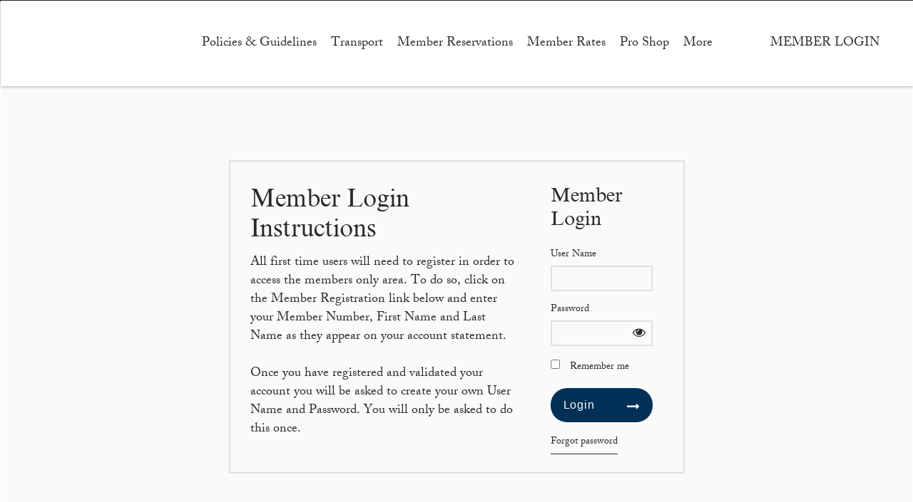

--- FILE ---
content_type: text/css
request_url: https://hogsheadgolfclub.clubhouseonline-e3.com/CMSPages/GetResource.ashx?stylesheetname=Sass_HogsHeadGolfClub_2571
body_size: 24709
content:
.theme1 .theme-primary{background-color:#003056;color:#fafafa}.theme1 .theme-primary a{color:#fafafa}.theme2 .theme-primary{background-color:#f6a919;color:#2a2a2a}.theme2 .theme-primary a{color:#2a2a2a}.theme3 .theme-primary{background-color:#f6a919;color:#2a2a2a}.theme3 .theme-primary a{color:#2a2a2a}.theme4 .theme-primary{background-color:#757575;color:#fafafa}.theme4 .theme-primary a{color:#fafafa}.theme5 .theme-primary{background-color:#757575;color:#fafafa}.theme5 .theme-primary a{color:#fafafa}.theme6 .theme-primary{background-color:#757575;color:#fafafa}.theme6 .theme-primary a{color:#fafafa}.theme1 .theme-primary-op30,.theme1 .theme-primary-hover-in,.theme1 .theme-primary-hover-out:hover,.theme1 .theme-primary-hover-out:focus{background-color:rgba(0,48,86,.3);color:#fafafa}.theme1 .theme-primary-op30 a,.theme1 .theme-primary-hover-in a,.theme1 .theme-primary-hover-out:hover a,.theme1 .theme-primary-hover-out:focus a{color:#fafafa}.theme2 .theme-primary-op30,.theme2 .theme-primary-hover-in,.theme2 .theme-primary-hover-out:hover,.theme2 .theme-primary-hover-out:focus{background-color:rgba(246,169,25,.3);color:#2a2a2a}.theme2 .theme-primary-op30 a,.theme2 .theme-primary-hover-in a,.theme2 .theme-primary-hover-out:hover a,.theme2 .theme-primary-hover-out:focus a{color:#2a2a2a}.theme3 .theme-primary-op30,.theme3 .theme-primary-hover-in,.theme3 .theme-primary-hover-out:hover,.theme3 .theme-primary-hover-out:focus{background-color:rgba(246,169,25,.3);color:#2a2a2a}.theme3 .theme-primary-op30 a,.theme3 .theme-primary-hover-in a,.theme3 .theme-primary-hover-out:hover a,.theme3 .theme-primary-hover-out:focus a{color:#2a2a2a}.theme4 .theme-primary-op30,.theme4 .theme-primary-hover-in,.theme4 .theme-primary-hover-out:hover,.theme4 .theme-primary-hover-out:focus{background-color:rgba(117,117,117,.3);color:#fafafa}.theme4 .theme-primary-op30 a,.theme4 .theme-primary-hover-in a,.theme4 .theme-primary-hover-out:hover a,.theme4 .theme-primary-hover-out:focus a{color:#fafafa}.theme5 .theme-primary-op30,.theme5 .theme-primary-hover-in,.theme5 .theme-primary-hover-out:hover,.theme5 .theme-primary-hover-out:focus{background-color:rgba(117,117,117,.3);color:#fafafa}.theme5 .theme-primary-op30 a,.theme5 .theme-primary-hover-in a,.theme5 .theme-primary-hover-out:hover a,.theme5 .theme-primary-hover-out:focus a{color:#fafafa}.theme6 .theme-primary-op30,.theme6 .theme-primary-hover-in,.theme6 .theme-primary-hover-out:hover,.theme6 .theme-primary-hover-out:focus{background-color:rgba(117,117,117,.3);color:#fafafa}.theme6 .theme-primary-op30 a,.theme6 .theme-primary-hover-in a,.theme6 .theme-primary-hover-out:hover a,.theme6 .theme-primary-hover-out:focus a{color:#fafafa}.theme1 .theme-primary-op40{background-color:rgba(0,48,86,.4);color:#fafafa}.theme1 .theme-primary-op40 a{color:#fafafa}.theme2 .theme-primary-op40{background-color:rgba(246,169,25,.4);color:#2a2a2a}.theme2 .theme-primary-op40 a{color:#2a2a2a}.theme3 .theme-primary-op40{background-color:rgba(246,169,25,.4);color:#2a2a2a}.theme3 .theme-primary-op40 a{color:#2a2a2a}.theme4 .theme-primary-op40{background-color:rgba(117,117,117,.4);color:#fafafa}.theme4 .theme-primary-op40 a{color:#fafafa}.theme5 .theme-primary-op40{background-color:rgba(117,117,117,.4);color:#fafafa}.theme5 .theme-primary-op40 a{color:#fafafa}.theme6 .theme-primary-op40{background-color:rgba(117,117,117,.4);color:#fafafa}.theme6 .theme-primary-op40 a{color:#fafafa}.theme1 .theme-primary-op50{background-color:rgba(0,48,86,.5);color:#fafafa}.theme1 .theme-primary-op50 a{color:#fafafa}.theme2 .theme-primary-op50{background-color:rgba(246,169,25,.5);color:#2a2a2a}.theme2 .theme-primary-op50 a{color:#2a2a2a}.theme3 .theme-primary-op50{background-color:rgba(246,169,25,.5);color:#2a2a2a}.theme3 .theme-primary-op50 a{color:#2a2a2a}.theme4 .theme-primary-op50{background-color:rgba(117,117,117,.5);color:#fafafa}.theme4 .theme-primary-op50 a{color:#fafafa}.theme5 .theme-primary-op50{background-color:rgba(117,117,117,.5);color:#fafafa}.theme5 .theme-primary-op50 a{color:#fafafa}.theme6 .theme-primary-op50{background-color:rgba(117,117,117,.5);color:#fafafa}.theme6 .theme-primary-op50 a{color:#fafafa}.theme1 .theme-primary-op60{background-color:rgba(0,48,86,.6);color:#fafafa}.theme1 .theme-primary-op60 a{color:#fafafa}.theme2 .theme-primary-op60{background-color:rgba(246,169,25,.6);color:#2a2a2a}.theme2 .theme-primary-op60 a{color:#2a2a2a}.theme3 .theme-primary-op60{background-color:rgba(246,169,25,.6);color:#2a2a2a}.theme3 .theme-primary-op60 a{color:#2a2a2a}.theme4 .theme-primary-op60{background-color:rgba(117,117,117,.6);color:#fafafa}.theme4 .theme-primary-op60 a{color:#fafafa}.theme5 .theme-primary-op60{background-color:rgba(117,117,117,.6);color:#fafafa}.theme5 .theme-primary-op60 a{color:#fafafa}.theme6 .theme-primary-op60{background-color:rgba(117,117,117,.6);color:#fafafa}.theme6 .theme-primary-op60 a{color:#fafafa}.theme1 .theme-primary-op70{background-color:rgba(0,48,86,.7);color:#fafafa}.theme1 .theme-primary-op70 a{color:#fafafa}.theme2 .theme-primary-op70{background-color:rgba(246,169,25,.7);color:#2a2a2a}.theme2 .theme-primary-op70 a{color:#2a2a2a}.theme3 .theme-primary-op70{background-color:rgba(246,169,25,.7);color:#2a2a2a}.theme3 .theme-primary-op70 a{color:#2a2a2a}.theme4 .theme-primary-op70{background-color:rgba(117,117,117,.7);color:#fafafa}.theme4 .theme-primary-op70 a{color:#fafafa}.theme5 .theme-primary-op70{background-color:rgba(117,117,117,.7);color:#fafafa}.theme5 .theme-primary-op70 a{color:#fafafa}.theme6 .theme-primary-op70{background-color:rgba(117,117,117,.7);color:#fafafa}.theme6 .theme-primary-op70 a{color:#fafafa}.theme1 .theme-primary-op75{background-color:rgba(0,48,86,.75);color:#fafafa}.theme1 .theme-primary-op75 a{color:#fafafa}.theme2 .theme-primary-op75{background-color:rgba(246,169,25,.75);color:#2a2a2a}.theme2 .theme-primary-op75 a{color:#2a2a2a}.theme3 .theme-primary-op75{background-color:rgba(246,169,25,.75);color:#2a2a2a}.theme3 .theme-primary-op75 a{color:#2a2a2a}.theme4 .theme-primary-op75{background-color:rgba(117,117,117,.75);color:#fafafa}.theme4 .theme-primary-op75 a{color:#fafafa}.theme5 .theme-primary-op75{background-color:rgba(117,117,117,.75);color:#fafafa}.theme5 .theme-primary-op75 a{color:#fafafa}.theme6 .theme-primary-op75{background-color:rgba(117,117,117,.75);color:#fafafa}.theme6 .theme-primary-op75 a{color:#fafafa}.theme1 .theme-primary-op80{background-color:rgba(0,48,86,.8);color:#fafafa}.theme1 .theme-primary-op80 a{color:#fafafa}.theme2 .theme-primary-op80{background-color:rgba(246,169,25,.8);color:#2a2a2a}.theme2 .theme-primary-op80 a{color:#2a2a2a}.theme3 .theme-primary-op80{background-color:rgba(246,169,25,.8);color:#2a2a2a}.theme3 .theme-primary-op80 a{color:#2a2a2a}.theme4 .theme-primary-op80{background-color:rgba(117,117,117,.8);color:#fafafa}.theme4 .theme-primary-op80 a{color:#fafafa}.theme5 .theme-primary-op80{background-color:rgba(117,117,117,.8);color:#fafafa}.theme5 .theme-primary-op80 a{color:#fafafa}.theme6 .theme-primary-op80{background-color:rgba(117,117,117,.8);color:#fafafa}.theme6 .theme-primary-op80 a{color:#fafafa}.theme1 .theme-primary-op90,.theme1 .theme-primary-hover-in:hover,.theme1 .theme-primary-hover-in:focus,.theme1 .theme-primary-hover-out{background-color:rgba(0,48,86,.9);color:#fafafa}.theme1 .theme-primary-op90 a,.theme1 .theme-primary-hover-in:hover a,.theme1 .theme-primary-hover-in:focus a,.theme1 .theme-primary-hover-out a{color:#fafafa}.theme2 .theme-primary-op90,.theme2 .theme-primary-hover-in:hover,.theme2 .theme-primary-hover-in:focus,.theme2 .theme-primary-hover-out{background-color:rgba(246,169,25,.9);color:#2a2a2a}.theme2 .theme-primary-op90 a,.theme2 .theme-primary-hover-in:hover a,.theme2 .theme-primary-hover-in:focus a,.theme2 .theme-primary-hover-out a{color:#2a2a2a}.theme3 .theme-primary-op90,.theme3 .theme-primary-hover-in:hover,.theme3 .theme-primary-hover-in:focus,.theme3 .theme-primary-hover-out{background-color:rgba(246,169,25,.9);color:#2a2a2a}.theme3 .theme-primary-op90 a,.theme3 .theme-primary-hover-in:hover a,.theme3 .theme-primary-hover-in:focus a,.theme3 .theme-primary-hover-out a{color:#2a2a2a}.theme4 .theme-primary-op90,.theme4 .theme-primary-hover-in:hover,.theme4 .theme-primary-hover-in:focus,.theme4 .theme-primary-hover-out{background-color:rgba(117,117,117,.9);color:#fafafa}.theme4 .theme-primary-op90 a,.theme4 .theme-primary-hover-in:hover a,.theme4 .theme-primary-hover-in:focus a,.theme4 .theme-primary-hover-out a{color:#fafafa}.theme5 .theme-primary-op90,.theme5 .theme-primary-hover-in:hover,.theme5 .theme-primary-hover-in:focus,.theme5 .theme-primary-hover-out{background-color:rgba(117,117,117,.9);color:#fafafa}.theme5 .theme-primary-op90 a,.theme5 .theme-primary-hover-in:hover a,.theme5 .theme-primary-hover-in:focus a,.theme5 .theme-primary-hover-out a{color:#fafafa}.theme6 .theme-primary-op90,.theme6 .theme-primary-hover-in:hover,.theme6 .theme-primary-hover-in:focus,.theme6 .theme-primary-hover-out{background-color:rgba(117,117,117,.9);color:#fafafa}.theme6 .theme-primary-op90 a,.theme6 .theme-primary-hover-in:hover a,.theme6 .theme-primary-hover-in:focus a,.theme6 .theme-primary-hover-out a{color:#fafafa}.theme-primary-hover-in{transition:all .3s ease-out}.theme-primary-hover-out{transition:all .3s ease-out}.theme1 .theme-primary-border{border-color:#003056}.theme2 .theme-primary-border{border-color:#f6a919}.theme3 .theme-primary-border{border-color:#f6a919}.theme4 .theme-primary-border{border-color:#757575}.theme5 .theme-primary-border{border-color:#757575}.theme6 .theme-primary-border{border-color:#757575}.theme1 .theme-primary-text,.theme1 .theme-primary-link{color:#003056}.theme2 .theme-primary-text,.theme2 .theme-primary-link{color:#f6a919}.theme3 .theme-primary-text,.theme3 .theme-primary-link{color:#f6a919}.theme4 .theme-primary-text,.theme4 .theme-primary-link{color:#757575}.theme5 .theme-primary-text,.theme5 .theme-primary-link{color:#757575}.theme6 .theme-primary-text,.theme6 .theme-primary-link{color:#757575}.theme1 .theme-primary-text-nocolor{color:#fafafa}.theme2 .theme-primary-text-nocolor{color:#2a2a2a}.theme3 .theme-primary-text-nocolor{color:#2a2a2a}.theme4 .theme-primary-text-nocolor{color:#fafafa}.theme5 .theme-primary-text-nocolor{color:#fafafa}.theme6 .theme-primary-text-nocolor{color:#fafafa}.theme1 .theme-secondary{background-color:#fff;color:#2a2a2a}.theme1 .theme-secondary a{color:#2a2a2a}.theme2 .theme-secondary{background-color:#fafafa;color:#2a2a2a}.theme2 .theme-secondary a{color:#2a2a2a}.theme3 .theme-secondary{background-color:#003056;color:#fafafa}.theme3 .theme-secondary a{color:#fafafa}.theme4 .theme-secondary{background-color:#e0e0e0;color:#2a2a2a}.theme4 .theme-secondary a{color:#2a2a2a}.theme5 .theme-secondary{background-color:#e0e0e0;color:#2a2a2a}.theme5 .theme-secondary a{color:#2a2a2a}.theme6 .theme-secondary{background-color:#e0e0e0;color:#2a2a2a}.theme6 .theme-secondary a{color:#2a2a2a}.theme1 .theme-secondary-op30{background-color:rgba(255,255,255,.3);color:#2a2a2a}.theme1 .theme-secondary-op30 a{color:#2a2a2a}.theme2 .theme-secondary-op30{background-color:rgba(250,250,250,.3);color:#2a2a2a}.theme2 .theme-secondary-op30 a{color:#2a2a2a}.theme3 .theme-secondary-op30{background-color:rgba(0,48,86,.3);color:#fafafa}.theme3 .theme-secondary-op30 a{color:#fafafa}.theme4 .theme-secondary-op30{background-color:rgba(224,224,224,.3);color:#2a2a2a}.theme4 .theme-secondary-op30 a{color:#2a2a2a}.theme5 .theme-secondary-op30{background-color:rgba(224,224,224,.3);color:#2a2a2a}.theme5 .theme-secondary-op30 a{color:#2a2a2a}.theme6 .theme-secondary-op30{background-color:rgba(224,224,224,.3);color:#2a2a2a}.theme6 .theme-secondary-op30 a{color:#2a2a2a}.theme1 .theme-secondary-op75{background-color:rgba(255,255,255,.75);color:#2a2a2a}.theme1 .theme-secondary-op75 a{color:#2a2a2a}.theme2 .theme-secondary-op75{background-color:rgba(250,250,250,.75);color:#2a2a2a}.theme2 .theme-secondary-op75 a{color:#2a2a2a}.theme3 .theme-secondary-op75{background-color:rgba(0,48,86,.75);color:#fafafa}.theme3 .theme-secondary-op75 a{color:#fafafa}.theme4 .theme-secondary-op75{background-color:rgba(224,224,224,.75);color:#2a2a2a}.theme4 .theme-secondary-op75 a{color:#2a2a2a}.theme5 .theme-secondary-op75{background-color:rgba(224,224,224,.75);color:#2a2a2a}.theme5 .theme-secondary-op75 a{color:#2a2a2a}.theme6 .theme-secondary-op75{background-color:rgba(224,224,224,.75);color:#2a2a2a}.theme6 .theme-secondary-op75 a{color:#2a2a2a}.theme1 .theme-secondary-op90{background-color:rgba(255,255,255,.9);color:#2a2a2a}.theme1 .theme-secondary-op90 a{color:#2a2a2a}.theme2 .theme-secondary-op90{background-color:rgba(250,250,250,.9);color:#2a2a2a}.theme2 .theme-secondary-op90 a{color:#2a2a2a}.theme3 .theme-secondary-op90{background-color:rgba(0,48,86,.9);color:#fafafa}.theme3 .theme-secondary-op90 a{color:#fafafa}.theme4 .theme-secondary-op90{background-color:rgba(224,224,224,.9);color:#2a2a2a}.theme4 .theme-secondary-op90 a{color:#2a2a2a}.theme5 .theme-secondary-op90{background-color:rgba(224,224,224,.9);color:#2a2a2a}.theme5 .theme-secondary-op90 a{color:#2a2a2a}.theme6 .theme-secondary-op90{background-color:rgba(224,224,224,.9);color:#2a2a2a}.theme6 .theme-secondary-op90 a{color:#2a2a2a}.theme1 .theme-secondary-text{color:#2a2a2a}.theme2 .theme-secondary-text{color:#2a2a2a}.theme3 .theme-secondary-text{color:#fafafa}.theme4 .theme-secondary-text{color:#2a2a2a}.theme5 .theme-secondary-text{color:#2a2a2a}.theme6 .theme-secondary-text{color:#2a2a2a}.theme1 .theme-secondary-link{color:#fff}.theme2 .theme-secondary-link{color:#fafafa}.theme3 .theme-secondary-link{color:#003056}.theme4 .theme-secondary-link{color:#e0e0e0}.theme5 .theme-secondary-link{color:#e0e0e0}.theme6 .theme-secondary-link{color:#e0e0e0}@media(min-width:1025px){.theme1 a.btn,.theme1 .e3-button{background-color:#003056;color:#fafafa;border-color:#00223d}.theme2 a.btn,.theme2 .e3-button{background-color:#f6a919;color:#2a2a2a;border-color:#ec9d09}.theme3 a.btn,.theme3 .e3-button{background-color:#f6a919;color:#2a2a2a;border-color:#ec9d09}.theme4 a.btn,.theme4 .e3-button{background-color:#757575;color:#fafafa;border-color:#686868}.theme5 a.btn,.theme5 .e3-button{background-color:#757575;color:#fafafa;border-color:#686868}.theme6 a.btn,.theme6 .e3-button{background-color:#757575;color:#fafafa;border-color:#686868}.theme1 a.btn:hover,.theme1 a.btn:focus,.theme1 .e3-button:hover,.theme1 .e3-button:focus{background-color:#003e70;color:#fafafa}.theme2 a.btn:hover,.theme2 a.btn:focus,.theme2 .e3-button:hover,.theme2 .e3-button:focus{background-color:#f7b232;color:#2a2a2a}.theme3 a.btn:hover,.theme3 a.btn:focus,.theme3 .e3-button:hover,.theme3 .e3-button:focus{background-color:#f7b232;color:#2a2a2a}.theme4 a.btn:hover,.theme4 a.btn:focus,.theme4 .e3-button:hover,.theme4 .e3-button:focus{background-color:#828282;color:#fafafa}.theme5 a.btn:hover,.theme5 a.btn:focus,.theme5 .e3-button:hover,.theme5 .e3-button:focus{background-color:#828282;color:#fafafa}.theme6 a.btn:hover,.theme6 a.btn:focus,.theme6 .e3-button:hover,.theme6 .e3-button:focus{background-color:#828282;color:#fafafa}.theme1 .theme-primary a.btn,.theme1 .theme-primary .e3-button,.theme1 .theme-primary .FormButton.btn{background-color:#00223d;color:#fafafa;border-color:#00192d;box-shadow:none}.theme2 .theme-primary a.btn,.theme2 .theme-primary .e3-button,.theme2 .theme-primary .FormButton.btn{background-color:#ec9d09;color:#2a2a2a;border-color:#de9309;box-shadow:none}.theme3 .theme-primary a.btn,.theme3 .theme-primary .e3-button,.theme3 .theme-primary .FormButton.btn{background-color:#ec9d09;color:#2a2a2a;border-color:#de9309;box-shadow:none}.theme4 .theme-primary a.btn,.theme4 .theme-primary .e3-button,.theme4 .theme-primary .FormButton.btn{background-color:#686868;color:#fafafa;border-color:#616161;box-shadow:none}.theme5 .theme-primary a.btn,.theme5 .theme-primary .e3-button,.theme5 .theme-primary .FormButton.btn{background-color:#686868;color:#fafafa;border-color:#616161;box-shadow:none}.theme6 .theme-primary a.btn,.theme6 .theme-primary .e3-button,.theme6 .theme-primary .FormButton.btn{background-color:#686868;color:#fafafa;border-color:#616161;box-shadow:none}.theme1 .theme-primary a.btn:hover,.theme1 .theme-primary a.btn:focus,.theme1 .theme-primary .e3-button:hover,.theme1 .theme-primary .e3-button:focus,.theme1 .theme-primary .FormButton.btn:hover,.theme1 .theme-primary .FormButton.btn:focus{background-color:#003e70;color:#fafafa}.theme2 .theme-primary a.btn:hover,.theme2 .theme-primary a.btn:focus,.theme2 .theme-primary .e3-button:hover,.theme2 .theme-primary .e3-button:focus,.theme2 .theme-primary .FormButton.btn:hover,.theme2 .theme-primary .FormButton.btn:focus{background-color:#f7b232;color:#2a2a2a}.theme3 .theme-primary a.btn:hover,.theme3 .theme-primary a.btn:focus,.theme3 .theme-primary .e3-button:hover,.theme3 .theme-primary .e3-button:focus,.theme3 .theme-primary .FormButton.btn:hover,.theme3 .theme-primary .FormButton.btn:focus{background-color:#f7b232;color:#2a2a2a}.theme4 .theme-primary a.btn:hover,.theme4 .theme-primary a.btn:focus,.theme4 .theme-primary .e3-button:hover,.theme4 .theme-primary .e3-button:focus,.theme4 .theme-primary .FormButton.btn:hover,.theme4 .theme-primary .FormButton.btn:focus{background-color:#828282;color:#fafafa}.theme5 .theme-primary a.btn:hover,.theme5 .theme-primary a.btn:focus,.theme5 .theme-primary .e3-button:hover,.theme5 .theme-primary .e3-button:focus,.theme5 .theme-primary .FormButton.btn:hover,.theme5 .theme-primary .FormButton.btn:focus{background-color:#828282;color:#fafafa}.theme6 .theme-primary a.btn:hover,.theme6 .theme-primary a.btn:focus,.theme6 .theme-primary .e3-button:hover,.theme6 .theme-primary .e3-button:focus,.theme6 .theme-primary .FormButton.btn:hover,.theme6 .theme-primary .FormButton.btn:focus{background-color:#828282;color:#fafafa}.theme1 .theme-secondary a.btn,.theme1 .theme-secondary .e3-button,.theme1 .theme-secondary .FormButton.btn{background-color:#003056;color:#fafafa;border-color:#00223d;box-shadow:none}.theme2 .theme-secondary a.btn,.theme2 .theme-secondary .e3-button,.theme2 .theme-secondary .FormButton.btn{background-color:#f6a919;color:#2a2a2a;border-color:#ec9d09;box-shadow:none}.theme3 .theme-secondary a.btn,.theme3 .theme-secondary .e3-button,.theme3 .theme-secondary .FormButton.btn{background-color:#f6a919;color:#2a2a2a;border-color:#ec9d09;box-shadow:none}.theme4 .theme-secondary a.btn,.theme4 .theme-secondary .e3-button,.theme4 .theme-secondary .FormButton.btn{background-color:#757575;color:#fafafa;border-color:#686868;box-shadow:none}.theme5 .theme-secondary a.btn,.theme5 .theme-secondary .e3-button,.theme5 .theme-secondary .FormButton.btn{background-color:#757575;color:#fafafa;border-color:#686868;box-shadow:none}.theme6 .theme-secondary a.btn,.theme6 .theme-secondary .e3-button,.theme6 .theme-secondary .FormButton.btn{background-color:#757575;color:#fafafa;border-color:#686868;box-shadow:none}.theme1 .theme-secondary a.btn:hover,.theme1 .theme-secondary a.btn:focus,.theme1 .theme-secondary .e3-button:hover,.theme1 .theme-secondary .e3-button:focus,.theme1 .theme-secondary .FormButton.btn:hover,.theme1 .theme-secondary .FormButton.btn:focus{background-color:#003e70;color:#fafafa}.theme2 .theme-secondary a.btn:hover,.theme2 .theme-secondary a.btn:focus,.theme2 .theme-secondary .e3-button:hover,.theme2 .theme-secondary .e3-button:focus,.theme2 .theme-secondary .FormButton.btn:hover,.theme2 .theme-secondary .FormButton.btn:focus{background-color:#f7b232;color:#2a2a2a}.theme3 .theme-secondary a.btn:hover,.theme3 .theme-secondary a.btn:focus,.theme3 .theme-secondary .e3-button:hover,.theme3 .theme-secondary .e3-button:focus,.theme3 .theme-secondary .FormButton.btn:hover,.theme3 .theme-secondary .FormButton.btn:focus{background-color:#f7b232;color:#2a2a2a}.theme4 .theme-secondary a.btn:hover,.theme4 .theme-secondary a.btn:focus,.theme4 .theme-secondary .e3-button:hover,.theme4 .theme-secondary .e3-button:focus,.theme4 .theme-secondary .FormButton.btn:hover,.theme4 .theme-secondary .FormButton.btn:focus{background-color:#828282;color:#fafafa}.theme5 .theme-secondary a.btn:hover,.theme5 .theme-secondary a.btn:focus,.theme5 .theme-secondary .e3-button:hover,.theme5 .theme-secondary .e3-button:focus,.theme5 .theme-secondary .FormButton.btn:hover,.theme5 .theme-secondary .FormButton.btn:focus{background-color:#828282;color:#fafafa}.theme6 .theme-secondary a.btn:hover,.theme6 .theme-secondary a.btn:focus,.theme6 .theme-secondary .e3-button:hover,.theme6 .theme-secondary .e3-button:focus,.theme6 .theme-secondary .FormButton.btn:hover,.theme6 .theme-secondary .FormButton.btn:focus{background-color:#828282;color:#fafafa}}@media only screen and (max-device-width:1024px)and (-webkit-min-device-pixel-ratio:1),(max-device-width:1024px)and (-webkit-min-device-pixel-ratio:2),(max-width:1024px){.theme1 a.btn,.theme1 .e3-button{background-color:#003056;color:#fafafa;border-color:#00223d}.theme2 a.btn,.theme2 .e3-button{background-color:#f6a919;color:#2a2a2a;border-color:#ec9d09}.theme3 a.btn,.theme3 .e3-button{background-color:#f6a919;color:#2a2a2a;border-color:#ec9d09}.theme4 a.btn,.theme4 .e3-button{background-color:#757575;color:#fafafa;border-color:#686868}.theme5 a.btn,.theme5 .e3-button{background-color:#757575;color:#fafafa;border-color:#686868}.theme6 a.btn,.theme6 .e3-button{background-color:#757575;color:#fafafa;border-color:#686868}.theme1 a.btn:focus,.theme1 .e3-button:focus{background-color:#003e70;color:#fafafa}.theme2 a.btn:focus,.theme2 .e3-button:focus{background-color:#f7b232;color:#2a2a2a}.theme3 a.btn:focus,.theme3 .e3-button:focus{background-color:#f7b232;color:#2a2a2a}.theme4 a.btn:focus,.theme4 .e3-button:focus{background-color:#828282;color:#fafafa}.theme5 a.btn:focus,.theme5 .e3-button:focus{background-color:#828282;color:#fafafa}.theme6 a.btn:focus,.theme6 .e3-button:focus{background-color:#828282;color:#fafafa}.theme1 .theme-primary a.btn,.theme1 .theme-primary .e3-button,.theme1 .theme-primary .FormButton.btn{background-color:#00223d;color:#fafafa;border-color:#00192d;box-shadow:none}.theme2 .theme-primary a.btn,.theme2 .theme-primary .e3-button,.theme2 .theme-primary .FormButton.btn{background-color:#ec9d09;color:#2a2a2a;border-color:#de9309;box-shadow:none}.theme3 .theme-primary a.btn,.theme3 .theme-primary .e3-button,.theme3 .theme-primary .FormButton.btn{background-color:#ec9d09;color:#2a2a2a;border-color:#de9309;box-shadow:none}.theme4 .theme-primary a.btn,.theme4 .theme-primary .e3-button,.theme4 .theme-primary .FormButton.btn{background-color:#686868;color:#fafafa;border-color:#616161;box-shadow:none}.theme5 .theme-primary a.btn,.theme5 .theme-primary .e3-button,.theme5 .theme-primary .FormButton.btn{background-color:#686868;color:#fafafa;border-color:#616161;box-shadow:none}.theme6 .theme-primary a.btn,.theme6 .theme-primary .e3-button,.theme6 .theme-primary .FormButton.btn{background-color:#686868;color:#fafafa;border-color:#616161;box-shadow:none}.theme1 .theme-primary a.btn:focus,.theme1 .theme-primary .e3-button:focus,.theme1 .theme-primary .FormButton.btn:focus{background-color:#003e70;color:#fafafa}.theme2 .theme-primary a.btn:focus,.theme2 .theme-primary .e3-button:focus,.theme2 .theme-primary .FormButton.btn:focus{background-color:#f7b232;color:#2a2a2a}.theme3 .theme-primary a.btn:focus,.theme3 .theme-primary .e3-button:focus,.theme3 .theme-primary .FormButton.btn:focus{background-color:#f7b232;color:#2a2a2a}.theme4 .theme-primary a.btn:focus,.theme4 .theme-primary .e3-button:focus,.theme4 .theme-primary .FormButton.btn:focus{background-color:#828282;color:#fafafa}.theme5 .theme-primary a.btn:focus,.theme5 .theme-primary .e3-button:focus,.theme5 .theme-primary .FormButton.btn:focus{background-color:#828282;color:#fafafa}.theme6 .theme-primary a.btn:focus,.theme6 .theme-primary .e3-button:focus,.theme6 .theme-primary .FormButton.btn:focus{background-color:#828282;color:#fafafa}.theme1 .theme-secondary a.btn,.theme1 .theme-secondary .e3-button,.theme1 .theme-secondary .FormButton.btn{background-color:#003056;color:#fafafa;border-color:#00223d;box-shadow:none}.theme2 .theme-secondary a.btn,.theme2 .theme-secondary .e3-button,.theme2 .theme-secondary .FormButton.btn{background-color:#f6a919;color:#2a2a2a;border-color:#ec9d09;box-shadow:none}.theme3 .theme-secondary a.btn,.theme3 .theme-secondary .e3-button,.theme3 .theme-secondary .FormButton.btn{background-color:#f6a919;color:#2a2a2a;border-color:#ec9d09;box-shadow:none}.theme4 .theme-secondary a.btn,.theme4 .theme-secondary .e3-button,.theme4 .theme-secondary .FormButton.btn{background-color:#757575;color:#fafafa;border-color:#686868;box-shadow:none}.theme5 .theme-secondary a.btn,.theme5 .theme-secondary .e3-button,.theme5 .theme-secondary .FormButton.btn{background-color:#757575;color:#fafafa;border-color:#686868;box-shadow:none}.theme6 .theme-secondary a.btn,.theme6 .theme-secondary .e3-button,.theme6 .theme-secondary .FormButton.btn{background-color:#757575;color:#fafafa;border-color:#686868;box-shadow:none}.theme1 .theme-secondary a.btn:focus,.theme1 .theme-secondary .e3-button:focus,.theme1 .theme-secondary .FormButton.btn:focus{background-color:#003e70;color:#fafafa}.theme2 .theme-secondary a.btn:focus,.theme2 .theme-secondary .e3-button:focus,.theme2 .theme-secondary .FormButton.btn:focus{background-color:#f7b232;color:#2a2a2a}.theme3 .theme-secondary a.btn:focus,.theme3 .theme-secondary .e3-button:focus,.theme3 .theme-secondary .FormButton.btn:focus{background-color:#f7b232;color:#2a2a2a}.theme4 .theme-secondary a.btn:focus,.theme4 .theme-secondary .e3-button:focus,.theme4 .theme-secondary .FormButton.btn:focus{background-color:#828282;color:#fafafa}.theme5 .theme-secondary a.btn:focus,.theme5 .theme-secondary .e3-button:focus,.theme5 .theme-secondary .FormButton.btn:focus{background-color:#828282;color:#fafafa}.theme6 .theme-secondary a.btn:focus,.theme6 .theme-secondary .e3-button:focus,.theme6 .theme-secondary .FormButton.btn:focus{background-color:#828282;color:#fafafa}}.theme1 .theme-primary .FormPanel .btn-icon,.theme1 .theme-secondary .FormPanel .btn-icon{color:#2a2a2a;height:auto;padding:0;min-width:unset}.theme2 .theme-primary .FormPanel .btn-icon,.theme2 .theme-secondary .FormPanel .btn-icon{color:#2a2a2a;height:auto;padding:0;min-width:unset}.theme3 .theme-primary .FormPanel .btn-icon,.theme3 .theme-secondary .FormPanel .btn-icon{color:#fafafa;height:auto;padding:0;min-width:unset}.theme4 .theme-primary .FormPanel .btn-icon,.theme4 .theme-secondary .FormPanel .btn-icon{color:#2a2a2a;height:auto;padding:0;min-width:unset}.theme5 .theme-primary .FormPanel .btn-icon,.theme5 .theme-secondary .FormPanel .btn-icon{color:#2a2a2a;height:auto;padding:0;min-width:unset}.theme6 .theme-primary .FormPanel .btn-icon,.theme6 .theme-secondary .FormPanel .btn-icon{color:#2a2a2a;height:auto;padding:0;min-width:unset}.theme1 .theme-primary .FormPanel a,.theme1 .theme-secondary .FormPanel a{border-bottom-color:#2a2a2a}.theme2 .theme-primary .FormPanel a,.theme2 .theme-secondary .FormPanel a{border-bottom-color:#2a2a2a}.theme3 .theme-primary .FormPanel a,.theme3 .theme-secondary .FormPanel a{border-bottom-color:#fafafa}.theme4 .theme-primary .FormPanel a,.theme4 .theme-secondary .FormPanel a{border-bottom-color:#2a2a2a}.theme5 .theme-primary .FormPanel a,.theme5 .theme-secondary .FormPanel a{border-bottom-color:#2a2a2a}.theme6 .theme-primary .FormPanel a,.theme6 .theme-secondary .FormPanel a{border-bottom-color:#2a2a2a}.theme1 .slick-dots li button{background-color:#fafafa}.theme2 .slick-dots li button{background-color:#2a2a2a}.theme3 .slick-dots li button{background-color:#2a2a2a}.theme4 .slick-dots li button{background-color:#fafafa}.theme5 .slick-dots li button{background-color:#fafafa}.theme6 .slick-dots li button{background-color:#fafafa}.dark-op90{background:rgba(42,42,42,.9);color:#fafafa}.dark-op75{background:rgba(0,0,0,.75);background:-moz-linear-gradient(left,rgba(0,0,0,.75) 0%,rgba(255,255,255,0) 100%);background:-webkit-gradient(left top,right top,color-stop(0%,rgba(0,0,0,.75)),color-stop(100%,rgba(255,255,255,0)));background:-webkit-linear-gradient(left,rgba(0,0,0,.75) 0%,rgba(255,255,255,0) 100%);background:-o-linear-gradient(left,rgba(0,0,0,.75) 0%,rgba(255,255,255,0) 100%);background:-ms-linear-gradient(left,rgba(0,0,0,.75) 0%,rgba(255,255,255,0) 100%);background:linear-gradient(to right,rgba(0,0,0,.75) 0%,rgba(255,255,255,0) 100%);filter:progid:DXImageTransform.Microsoft.gradient(startColorstr='#000000',endColorstr='#ffffff',GradientType=1);color:#fafafa;text-shadow:1px 1px 1px black}.dark-op50{background:rgba(0,0,0,.5);background:-moz-linear-gradient(left,rgba(0,0,0,.5) 0%,rgba(255,255,255,0) 100%);background:-webkit-gradient(left top,right top,color-stop(0%,rgba(0,0,0,.5)),color-stop(100%,rgba(255,255,255,0)));background:-webkit-linear-gradient(left,rgba(0,0,0,.5) 0%,rgba(255,255,255,0) 100%);background:-o-linear-gradient(left,rgba(0,0,0,.5) 0%,rgba(255,255,255,0) 100%);background:-ms-linear-gradient(left,rgba(0,0,0,.5) 0%,rgba(255,255,255,0) 100%);background:linear-gradient(to right,rgba(0,0,0,.5) 0%,rgba(255,255,255,0) 100%);filter:progid:DXImageTransform.Microsoft.gradient(startColorstr='#000000',endColorstr='#ffffff',GradientType=1);color:#fafafa;text-shadow:1px 1px 1px black}.theme-none .theme-primary{background-color:#fff;color:#2a2a2a}.theme-none .theme-primary a{color:#2a2a2a}.theme-none .theme-secondary{background-color:#fff;color:#2a2a2a}.theme-none .theme-secondary a{color:#2a2a2a}.theme-none a.btn,.theme-none .e3-button{background-color:#2a2a2a;color:#fff;border-color:#2a2a2a}.theme-none a.btn:hover,.theme-none a.btn:focus,.theme-none .e3-button:hover,.theme-none .e3-button:focus{background-color:#373737;color:#fff}.theme-none .theme-primary a.btn,.theme-none .theme-primary .e3-button,.theme-none .theme-primary .FormButton.btn{background-color:#2a2a2a;color:#fff;border-color:#2a2a2a;box-shadow:none}.theme-none .theme-primary a.btn:hover,.theme-none .theme-primary a.btn:focus,.theme-none .theme-primary .e3-button:hover,.theme-none .theme-primary .e3-button:focus,.theme-none .theme-primary .FormButton.btn:hover,.theme-none .theme-primary .FormButton.btn:focus{background-color:#373737;color:#fff}.theme-none .theme-secondary a.btn,.theme-none .theme-secondary .e3-button,.theme-none .theme-secondary .FormButton.btn{background-color:#2a2a2a;color:#fff;border-color:#2a2a2a;box-shadow:none}.theme-none .theme-secondary a.btn:hover,.theme-none .theme-secondary a.btn:focus,.theme-none .theme-secondary .e3-button:hover,.theme-none .theme-secondary .e3-button:focus,.theme-none .theme-secondary .FormButton.btn:hover,.theme-none .theme-secondary .FormButton.btn:focus{background-color:#373737;color:#fff}.theme-none blockquote{border-left-color:#2a2a2a}.theme-none .rectangle-btn .e3-button,.theme-none .rectangle-btn .FormPanel .FormButton,.theme-none .rectangle-btn .FormButton.btn,.theme-none .rectangle-btn a.btn,.theme-none .rectangle-btn .btn,.theme-none .pill-btn .e3-button,.theme-none .pill-btn .FormPanel .FormButton,.theme-none .pill-btn .FormButton.btn,.theme-none .pill-btn a.btn,.theme-none .pill-btn .btn{background-color:#2a2a2a;color:#fff}.theme-none .rectangle-btn .e3-button:hover,.theme-none .rectangle-btn .e3-button:focus,.theme-none .pill-btn .e3-button:hover,.theme-none .pill-btn .e3-button:focus{background-color:#373737}.theme-none .rectangle-btn .e3-button,.theme-none .rectangle-btn .FormPanel .FormButton,.theme-none .rectangle-btn .FormButton.btn,.theme-none .rectangle-btn a.btn,.theme-none .rectangle-btn .btn,.theme-none .pill-btn .e3-button,.theme-none .pill-btn .FormPanel .FormButton,.theme-none .pill-btn .FormButton.btn,.theme-none .pill-btn a.btn,.theme-none .pill-btn .btn{background-color:#2a2a2a;color:#fff}.theme-none .rectangle-btn .e3-button:hover,.theme-none .rectangle-btn .FormPanel .FormButton:hover,.theme-none .rectangle-btn .FormButton.btn:hover,.theme-none .rectangle-btn a.btn:hover,.theme-none .rectangle-btn .btn:hover,.theme-none .rectangle-btn .e3-button:focus,.theme-none .rectangle-btn .FormPanel .FormButton:focus,.theme-none .rectangle-btn .FormButton.btn:focus,.theme-none .rectangle-btn a.btn:focus,.theme-none .rectangle-btn .btn:focus,.theme-none .pill-btn .e3-button:hover,.theme-none .pill-btn .FormPanel .FormButton:hover,.theme-none .pill-btn .FormButton.btn:hover,.theme-none .pill-btn a.btn:hover,.theme-none .pill-btn .btn:hover,.theme-none .pill-btn .e3-button:focus,.theme-none .pill-btn .FormPanel .FormButton:focus,.theme-none .pill-btn .FormButton.btn:focus,.theme-none .pill-btn a.btn:focus,.theme-none .pill-btn .btn:focus{background-color:#373737}.button-transparent .theme-none .e3-button,.button-transparent .theme-none .FormPanel .FormButton,.button-transparent .theme-none .widget-bizform .FormButton.btn,.button-transparent .theme-none a.btn,.button-transparent .theme-none .btn{background-color:#fff;border-color:#2a2a2a;color:#2a2a2a}.button-transparent .theme-none .e3-button:hover,.button-transparent .theme-none .FormPanel .FormButton:hover,.button-transparent .theme-none .widget-bizform .FormButton.btn:hover,.button-transparent .theme-none a.btn:hover,.button-transparent .theme-none .btn:hover,.button-transparent .theme-none .e3-button:focus,.button-transparent .theme-none .FormPanel .FormButton:focus,.button-transparent .theme-none .widget-bizform .FormButton.btn:focus,.button-transparent .theme-none a.btn:focus,.button-transparent .theme-none .btn:focus{background-color:#2a2a2a;color:#fff}.button-transparent .theme-none .e3-button:hover,.button-transparent .theme-none .e3-button:focus{background-color:#2a2a2a;color:#fff}section.theme-none a{color:#2a2a2a}@media(-webkit-min-device-pixel-ratio:.9)and (-webkit-max-device-pixel-ratio:1.9)and (hover:hover){section.theme-none a:hover{transition:.2s ease all}section.theme-none a:focus{transition:.2s ease all}section.theme-none a:hover{color:#2a2a2a;transition:.2s ease all}section.theme-none a:focus{outline:1px solid #2a2a2a;transition:.2s ease all}}h1,h2,h3,h4,h5,h6{margin:0 0 15px}h1{font-size:1.9528em;font-weight:400;font-style:normal;font-family:"Times NR W01 Regular"}h2{font-size:1.5624em;font-weight:400;font-style:normal;font-family:"Times NR W01 Regular"}h3{font-size:1.2504em;font-weight:400;font-style:normal;font-family:"Times NR W01 Regular"}h4{font-size:1em;font-weight:400;font-style:normal;font-family:"Times NR W01 Regular"}h5{font-size:.8em;font-weight:400;font-style:normal;font-family:"Times NR W01 Regular"}h6{font-size:.64em;font-weight:400;font-style:normal;font-family:"Times NR W01 Regular"}section h2.small-font{font-size:1.26945em}section h2.large-font{font-size:1.953em}section h2.body-font{font-family:"AdobeCaslonW01-Regular"}section h2.custom-font{font-family:"Times NR W01 Regular"}@media(min-width:768px){h1{font-size:2.1969em;font-weight:400;font-style:normal;font-family:"Times NR W01 Regular"}h2{font-size:1.7577em;font-weight:400;font-style:normal;font-family:"Times NR W01 Regular"}h3{font-size:1.4067em;font-weight:400;font-style:normal;font-family:"Times NR W01 Regular"}h4{font-size:1.125em;font-weight:400;font-style:normal;font-family:"Times NR W01 Regular"}h5{font-size:.9em;font-weight:400;font-style:normal;font-family:"Times NR W01 Regular"}h6{font-size:.72em;font-weight:400;font-style:normal;font-family:"Times NR W01 Regular"}section h2.small-font{font-size:1.46475em}section h2.large-font{font-size:2.24595em}}@media(min-width:1200px){h1{font-size:2.441em;font-weight:400;font-style:normal;font-family:"Times NR W01 Regular"}h2{font-size:1.953em;font-weight:400;font-style:normal;font-family:"Times NR W01 Regular"}h3{font-size:1.563em;font-weight:400;font-style:normal;font-family:"Times NR W01 Regular"}h4{font-size:1.25em;font-weight:400;font-style:normal;font-family:"Times NR W01 Regular"}h5{font-size:1em;font-weight:400;font-style:normal;font-family:"Times NR W01 Regular"}h6{font-size:.8em;font-weight:400;font-style:normal;font-family:"Times NR W01 Regular"}section h2.small-font{font-size:1.5624em}section h2.large-font{font-size:2.44125em}}body{font-family:"AdobeCaslonW01-Regular",sans-serif;font-size:16px;background-color:#fff;color:#2a2a2a}a:focus{outline:1px solid #2a2a2a}.footer-bg a:focus{outline:1px solid #fafafa}.footer-bg-dark a:focus{outline:1px solid #fafafa}blockquote{background:#f5f5f5;color:#2a2a2a}.theme1 blockquote{border-left-color:#003056}.theme2 blockquote{border-left-color:#f6a919}.theme3 blockquote{border-left-color:#f6a919}.theme4 blockquote{border-left-color:#757575}.theme5 blockquote{border-left-color:#757575}.theme6 blockquote{border-left-color:#757575}.header-button .e3-button{background-color:#f6a919;color:#2a2a2a}.theme1 .rectangle-btn .e3-button,.theme1 .rectangle-btn .FormPanel .FormButton,.theme1 .rectangle-btn .FormButton.btn,.theme1 .rectangle-btn a.btn,.theme1 .rectangle-btn .btn,.theme1 .pill-btn .e3-button,.theme1 .pill-btn .FormPanel .FormButton,.theme1 .pill-btn .FormButton.btn,.theme1 .pill-btn a.btn,.theme1 .pill-btn .btn{color:#fafafa;background-color:#003056}.theme2 .rectangle-btn .e3-button,.theme2 .rectangle-btn .FormPanel .FormButton,.theme2 .rectangle-btn .FormButton.btn,.theme2 .rectangle-btn a.btn,.theme2 .rectangle-btn .btn,.theme2 .pill-btn .e3-button,.theme2 .pill-btn .FormPanel .FormButton,.theme2 .pill-btn .FormButton.btn,.theme2 .pill-btn a.btn,.theme2 .pill-btn .btn{color:#2a2a2a;background-color:#f6a919}.theme3 .rectangle-btn .e3-button,.theme3 .rectangle-btn .FormPanel .FormButton,.theme3 .rectangle-btn .FormButton.btn,.theme3 .rectangle-btn a.btn,.theme3 .rectangle-btn .btn,.theme3 .pill-btn .e3-button,.theme3 .pill-btn .FormPanel .FormButton,.theme3 .pill-btn .FormButton.btn,.theme3 .pill-btn a.btn,.theme3 .pill-btn .btn{color:#2a2a2a;background-color:#f6a919}.theme4 .rectangle-btn .e3-button,.theme4 .rectangle-btn .FormPanel .FormButton,.theme4 .rectangle-btn .FormButton.btn,.theme4 .rectangle-btn a.btn,.theme4 .rectangle-btn .btn,.theme4 .pill-btn .e3-button,.theme4 .pill-btn .FormPanel .FormButton,.theme4 .pill-btn .FormButton.btn,.theme4 .pill-btn a.btn,.theme4 .pill-btn .btn{color:#fafafa;background-color:#757575}.theme5 .rectangle-btn .e3-button,.theme5 .rectangle-btn .FormPanel .FormButton,.theme5 .rectangle-btn .FormButton.btn,.theme5 .rectangle-btn a.btn,.theme5 .rectangle-btn .btn,.theme5 .pill-btn .e3-button,.theme5 .pill-btn .FormPanel .FormButton,.theme5 .pill-btn .FormButton.btn,.theme5 .pill-btn a.btn,.theme5 .pill-btn .btn{color:#fafafa;background-color:#757575}.theme6 .rectangle-btn .e3-button,.theme6 .rectangle-btn .FormPanel .FormButton,.theme6 .rectangle-btn .FormButton.btn,.theme6 .rectangle-btn a.btn,.theme6 .rectangle-btn .btn,.theme6 .pill-btn .e3-button,.theme6 .pill-btn .FormPanel .FormButton,.theme6 .pill-btn .FormButton.btn,.theme6 .pill-btn a.btn,.theme6 .pill-btn .btn{color:#fafafa;background-color:#757575}.rectangle-btn .header-button .e3-button,.pill-btn .header-button .e3-button{background-color:#f6a919;color:#2a2a2a}.theme1 .rectangle-btn .e3-button:hover,.theme1 .rectangle-btn .e3-button:focus,.theme1 .pill-btn .e3-button:hover,.theme1 .pill-btn .e3-button:focus{background-color:rgba(0,48,86,.75)}.theme2 .rectangle-btn .e3-button:hover,.theme2 .rectangle-btn .e3-button:focus,.theme2 .pill-btn .e3-button:hover,.theme2 .pill-btn .e3-button:focus{background-color:rgba(246,169,25,.75)}.theme3 .rectangle-btn .e3-button:hover,.theme3 .rectangle-btn .e3-button:focus,.theme3 .pill-btn .e3-button:hover,.theme3 .pill-btn .e3-button:focus{background-color:rgba(246,169,25,.75)}.theme4 .rectangle-btn .e3-button:hover,.theme4 .rectangle-btn .e3-button:focus,.theme4 .pill-btn .e3-button:hover,.theme4 .pill-btn .e3-button:focus{background-color:rgba(117,117,117,.75)}.theme5 .rectangle-btn .e3-button:hover,.theme5 .rectangle-btn .e3-button:focus,.theme5 .pill-btn .e3-button:hover,.theme5 .pill-btn .e3-button:focus{background-color:rgba(117,117,117,.75)}.theme6 .rectangle-btn .e3-button:hover,.theme6 .rectangle-btn .e3-button:focus,.theme6 .pill-btn .e3-button:hover,.theme6 .pill-btn .e3-button:focus{background-color:rgba(117,117,117,.75)}.rectangle-btn .header-button .e3-button:hover,.rectangle-btn .header-button .e3-button:focus,.pill-btn .header-button .e3-button:hover,.pill-btn .header-button .e3-button:focus{background-color:rgba(246,169,25,.75);color:#2a2a2a}.e3-button,.FormPanel .FormButton,.widget-bizform .FormButton.btn,a.btn,.btn{color:#2a2a2a}.button-transparent .theme1 .e3-button,.button-transparent .theme1 .FormPanel .FormButton,.button-transparent .theme1 .widget-bizform .FormButton.btn,.button-transparent .theme1 a.btn,.button-transparent .theme1 .btn{border-color:#003056;color:#fafafa;background:transparent}.button-transparent .theme2 .e3-button,.button-transparent .theme2 .FormPanel .FormButton,.button-transparent .theme2 .widget-bizform .FormButton.btn,.button-transparent .theme2 a.btn,.button-transparent .theme2 .btn{border-color:#f6a919;color:#2a2a2a;background:transparent}.button-transparent .theme3 .e3-button,.button-transparent .theme3 .FormPanel .FormButton,.button-transparent .theme3 .widget-bizform .FormButton.btn,.button-transparent .theme3 a.btn,.button-transparent .theme3 .btn{border-color:#f6a919;color:#2a2a2a;background:transparent}.button-transparent .theme4 .e3-button,.button-transparent .theme4 .FormPanel .FormButton,.button-transparent .theme4 .widget-bizform .FormButton.btn,.button-transparent .theme4 a.btn,.button-transparent .theme4 .btn{border-color:#757575;color:#fafafa;background:transparent}.button-transparent .theme5 .e3-button,.button-transparent .theme5 .FormPanel .FormButton,.button-transparent .theme5 .widget-bizform .FormButton.btn,.button-transparent .theme5 a.btn,.button-transparent .theme5 .btn{border-color:#757575;color:#fafafa;background:transparent}.button-transparent .theme6 .e3-button,.button-transparent .theme6 .FormPanel .FormButton,.button-transparent .theme6 .widget-bizform .FormButton.btn,.button-transparent .theme6 a.btn,.button-transparent .theme6 .btn{border-color:#757575;color:#fafafa;background:transparent}.button-transparent .theme1 .e3-button,.button-transparent .theme1 .FormPanel .FormButton,.button-transparent .theme1 .widget-bizform .FormButton.btn,.button-transparent .theme1 a.btn,.button-transparent .theme1 .btn{color:#2a2a2a;background:transparent}.button-transparent .theme2 .e3-button,.button-transparent .theme2 .FormPanel .FormButton,.button-transparent .theme2 .widget-bizform .FormButton.btn,.button-transparent .theme2 a.btn,.button-transparent .theme2 .btn{color:#2a2a2a;background:transparent}.button-transparent .theme3 .e3-button,.button-transparent .theme3 .FormPanel .FormButton,.button-transparent .theme3 .widget-bizform .FormButton.btn,.button-transparent .theme3 a.btn,.button-transparent .theme3 .btn{color:#fafafa;background:transparent}.button-transparent .theme4 .e3-button,.button-transparent .theme4 .FormPanel .FormButton,.button-transparent .theme4 .widget-bizform .FormButton.btn,.button-transparent .theme4 a.btn,.button-transparent .theme4 .btn{color:#2a2a2a;background:transparent}.button-transparent .theme5 .e3-button,.button-transparent .theme5 .FormPanel .FormButton,.button-transparent .theme5 .widget-bizform .FormButton.btn,.button-transparent .theme5 a.btn,.button-transparent .theme5 .btn{color:#2a2a2a;background:transparent}.button-transparent .theme6 .e3-button,.button-transparent .theme6 .FormPanel .FormButton,.button-transparent .theme6 .widget-bizform .FormButton.btn,.button-transparent .theme6 a.btn,.button-transparent .theme6 .btn{color:#2a2a2a;background:transparent}@media(max-width:767px){.button-transparent .cho-hero-textwidget .cho-hero-textwidget-content .banner-btn a{color:#2a2a2a;background-color:transparent}}@media(min-width:768px)and (max-width:1024px)and (max-height:767px)and (orientation:landscape){.button-transparent .cho-hero-textwidget .cho-hero-textwidget-content.background-overlay .banner-btn a{color:#2a2a2a;background-color:transparent}}@media only screen and (max-device-width:1024px)and (-webkit-min-device-pixel-ratio:1),(max-device-width:1024px)and (-webkit-min-device-pixel-ratio:2),(max-width:1024px){.theme1 .rectangle-btn .e3-button,.theme1 .rectangle-btn .FormPanel .FormButton,.theme1 .rectangle-btn .FormButton.btn,.theme1 .rectangle-btn a.btn,.theme1 .rectangle-btn .btn,.theme1 .pill-btn .e3-button,.theme1 .pill-btn .FormPanel .FormButton,.theme1 .pill-btn .FormButton.btn,.theme1 .pill-btn a.btn,.theme1 .pill-btn .btn{color:#fafafa;background-color:#003056}.theme2 .rectangle-btn .e3-button,.theme2 .rectangle-btn .FormPanel .FormButton,.theme2 .rectangle-btn .FormButton.btn,.theme2 .rectangle-btn a.btn,.theme2 .rectangle-btn .btn,.theme2 .pill-btn .e3-button,.theme2 .pill-btn .FormPanel .FormButton,.theme2 .pill-btn .FormButton.btn,.theme2 .pill-btn a.btn,.theme2 .pill-btn .btn{color:#2a2a2a;background-color:#f6a919}.theme3 .rectangle-btn .e3-button,.theme3 .rectangle-btn .FormPanel .FormButton,.theme3 .rectangle-btn .FormButton.btn,.theme3 .rectangle-btn a.btn,.theme3 .rectangle-btn .btn,.theme3 .pill-btn .e3-button,.theme3 .pill-btn .FormPanel .FormButton,.theme3 .pill-btn .FormButton.btn,.theme3 .pill-btn a.btn,.theme3 .pill-btn .btn{color:#2a2a2a;background-color:#f6a919}.theme4 .rectangle-btn .e3-button,.theme4 .rectangle-btn .FormPanel .FormButton,.theme4 .rectangle-btn .FormButton.btn,.theme4 .rectangle-btn a.btn,.theme4 .rectangle-btn .btn,.theme4 .pill-btn .e3-button,.theme4 .pill-btn .FormPanel .FormButton,.theme4 .pill-btn .FormButton.btn,.theme4 .pill-btn a.btn,.theme4 .pill-btn .btn{color:#fafafa;background-color:#757575}.theme5 .rectangle-btn .e3-button,.theme5 .rectangle-btn .FormPanel .FormButton,.theme5 .rectangle-btn .FormButton.btn,.theme5 .rectangle-btn a.btn,.theme5 .rectangle-btn .btn,.theme5 .pill-btn .e3-button,.theme5 .pill-btn .FormPanel .FormButton,.theme5 .pill-btn .FormButton.btn,.theme5 .pill-btn a.btn,.theme5 .pill-btn .btn{color:#fafafa;background-color:#757575}.theme6 .rectangle-btn .e3-button,.theme6 .rectangle-btn .FormPanel .FormButton,.theme6 .rectangle-btn .FormButton.btn,.theme6 .rectangle-btn a.btn,.theme6 .rectangle-btn .btn,.theme6 .pill-btn .e3-button,.theme6 .pill-btn .FormPanel .FormButton,.theme6 .pill-btn .FormButton.btn,.theme6 .pill-btn a.btn,.theme6 .pill-btn .btn{color:#fafafa;background-color:#757575}.theme1 .rectangle-btn .e3-button:active,.theme1 .rectangle-btn .FormPanel .FormButton:active,.theme1 .rectangle-btn .FormButton.btn:active,.theme1 .rectangle-btn a.btn:active,.theme1 .rectangle-btn .btn:active,.theme1 .pill-btn .e3-button:active,.theme1 .pill-btn .FormPanel .FormButton:active,.theme1 .pill-btn .FormButton.btn:active,.theme1 .pill-btn a.btn:active,.theme1 .pill-btn .btn:active{background-color:rgba(0,48,86,.75)}.theme2 .rectangle-btn .e3-button:active,.theme2 .rectangle-btn .FormPanel .FormButton:active,.theme2 .rectangle-btn .FormButton.btn:active,.theme2 .rectangle-btn a.btn:active,.theme2 .rectangle-btn .btn:active,.theme2 .pill-btn .e3-button:active,.theme2 .pill-btn .FormPanel .FormButton:active,.theme2 .pill-btn .FormButton.btn:active,.theme2 .pill-btn a.btn:active,.theme2 .pill-btn .btn:active{background-color:rgba(246,169,25,.75)}.theme3 .rectangle-btn .e3-button:active,.theme3 .rectangle-btn .FormPanel .FormButton:active,.theme3 .rectangle-btn .FormButton.btn:active,.theme3 .rectangle-btn a.btn:active,.theme3 .rectangle-btn .btn:active,.theme3 .pill-btn .e3-button:active,.theme3 .pill-btn .FormPanel .FormButton:active,.theme3 .pill-btn .FormButton.btn:active,.theme3 .pill-btn a.btn:active,.theme3 .pill-btn .btn:active{background-color:rgba(246,169,25,.75)}.theme4 .rectangle-btn .e3-button:active,.theme4 .rectangle-btn .FormPanel .FormButton:active,.theme4 .rectangle-btn .FormButton.btn:active,.theme4 .rectangle-btn a.btn:active,.theme4 .rectangle-btn .btn:active,.theme4 .pill-btn .e3-button:active,.theme4 .pill-btn .FormPanel .FormButton:active,.theme4 .pill-btn .FormButton.btn:active,.theme4 .pill-btn a.btn:active,.theme4 .pill-btn .btn:active{background-color:rgba(117,117,117,.75)}.theme5 .rectangle-btn .e3-button:active,.theme5 .rectangle-btn .FormPanel .FormButton:active,.theme5 .rectangle-btn .FormButton.btn:active,.theme5 .rectangle-btn a.btn:active,.theme5 .rectangle-btn .btn:active,.theme5 .pill-btn .e3-button:active,.theme5 .pill-btn .FormPanel .FormButton:active,.theme5 .pill-btn .FormButton.btn:active,.theme5 .pill-btn a.btn:active,.theme5 .pill-btn .btn:active{background-color:rgba(117,117,117,.75)}.theme6 .rectangle-btn .e3-button:active,.theme6 .rectangle-btn .FormPanel .FormButton:active,.theme6 .rectangle-btn .FormButton.btn:active,.theme6 .rectangle-btn a.btn:active,.theme6 .rectangle-btn .btn:active,.theme6 .pill-btn .e3-button:active,.theme6 .pill-btn .FormPanel .FormButton:active,.theme6 .pill-btn .FormButton.btn:active,.theme6 .pill-btn a.btn:active,.theme6 .pill-btn .btn:active{background-color:rgba(117,117,117,.75)}.theme1 .rectangle-btn .e3-button:focus,.theme1 .rectangle-btn .FormPanel .FormButton:focus,.theme1 .rectangle-btn .FormButton.btn:focus,.theme1 .rectangle-btn a.btn:focus,.theme1 .rectangle-btn .btn:focus,.theme1 .pill-btn .e3-button:focus,.theme1 .pill-btn .FormPanel .FormButton:focus,.theme1 .pill-btn .FormButton.btn:focus,.theme1 .pill-btn a.btn:focus,.theme1 .pill-btn .btn:focus{color:#fafafa;background-color:#003056}.theme2 .rectangle-btn .e3-button:focus,.theme2 .rectangle-btn .FormPanel .FormButton:focus,.theme2 .rectangle-btn .FormButton.btn:focus,.theme2 .rectangle-btn a.btn:focus,.theme2 .rectangle-btn .btn:focus,.theme2 .pill-btn .e3-button:focus,.theme2 .pill-btn .FormPanel .FormButton:focus,.theme2 .pill-btn .FormButton.btn:focus,.theme2 .pill-btn a.btn:focus,.theme2 .pill-btn .btn:focus{color:#2a2a2a;background-color:#f6a919}.theme3 .rectangle-btn .e3-button:focus,.theme3 .rectangle-btn .FormPanel .FormButton:focus,.theme3 .rectangle-btn .FormButton.btn:focus,.theme3 .rectangle-btn a.btn:focus,.theme3 .rectangle-btn .btn:focus,.theme3 .pill-btn .e3-button:focus,.theme3 .pill-btn .FormPanel .FormButton:focus,.theme3 .pill-btn .FormButton.btn:focus,.theme3 .pill-btn a.btn:focus,.theme3 .pill-btn .btn:focus{color:#2a2a2a;background-color:#f6a919}.theme4 .rectangle-btn .e3-button:focus,.theme4 .rectangle-btn .FormPanel .FormButton:focus,.theme4 .rectangle-btn .FormButton.btn:focus,.theme4 .rectangle-btn a.btn:focus,.theme4 .rectangle-btn .btn:focus,.theme4 .pill-btn .e3-button:focus,.theme4 .pill-btn .FormPanel .FormButton:focus,.theme4 .pill-btn .FormButton.btn:focus,.theme4 .pill-btn a.btn:focus,.theme4 .pill-btn .btn:focus{color:#fafafa;background-color:#757575}.theme5 .rectangle-btn .e3-button:focus,.theme5 .rectangle-btn .FormPanel .FormButton:focus,.theme5 .rectangle-btn .FormButton.btn:focus,.theme5 .rectangle-btn a.btn:focus,.theme5 .rectangle-btn .btn:focus,.theme5 .pill-btn .e3-button:focus,.theme5 .pill-btn .FormPanel .FormButton:focus,.theme5 .pill-btn .FormButton.btn:focus,.theme5 .pill-btn a.btn:focus,.theme5 .pill-btn .btn:focus{color:#fafafa;background-color:#757575}.theme6 .rectangle-btn .e3-button:focus,.theme6 .rectangle-btn .FormPanel .FormButton:focus,.theme6 .rectangle-btn .FormButton.btn:focus,.theme6 .rectangle-btn a.btn:focus,.theme6 .rectangle-btn .btn:focus,.theme6 .pill-btn .e3-button:focus,.theme6 .pill-btn .FormPanel .FormButton:focus,.theme6 .pill-btn .FormButton.btn:focus,.theme6 .pill-btn a.btn:focus,.theme6 .pill-btn .btn:focus{color:#fafafa;background-color:#757575}.e3-button,.FormPanel .FormButton,.widget-bizform .FormButton.btn,a.btn,.btn{color:#2a2a2a}.button-transparent .theme1 .e3-button,.button-transparent .theme1 .FormPanel .FormButton,.button-transparent .theme1 .widget-bizform .FormButton.btn,.button-transparent .theme1 a.btn,.button-transparent .theme1 .btn{border-color:#003056;color:#fafafa;background:transparent}.button-transparent .theme2 .e3-button,.button-transparent .theme2 .FormPanel .FormButton,.button-transparent .theme2 .widget-bizform .FormButton.btn,.button-transparent .theme2 a.btn,.button-transparent .theme2 .btn{border-color:#f6a919;color:#2a2a2a;background:transparent}.button-transparent .theme3 .e3-button,.button-transparent .theme3 .FormPanel .FormButton,.button-transparent .theme3 .widget-bizform .FormButton.btn,.button-transparent .theme3 a.btn,.button-transparent .theme3 .btn{border-color:#f6a919;color:#2a2a2a;background:transparent}.button-transparent .theme4 .e3-button,.button-transparent .theme4 .FormPanel .FormButton,.button-transparent .theme4 .widget-bizform .FormButton.btn,.button-transparent .theme4 a.btn,.button-transparent .theme4 .btn{border-color:#757575;color:#fafafa;background:transparent}.button-transparent .theme5 .e3-button,.button-transparent .theme5 .FormPanel .FormButton,.button-transparent .theme5 .widget-bizform .FormButton.btn,.button-transparent .theme5 a.btn,.button-transparent .theme5 .btn{border-color:#757575;color:#fafafa;background:transparent}.button-transparent .theme6 .e3-button,.button-transparent .theme6 .FormPanel .FormButton,.button-transparent .theme6 .widget-bizform .FormButton.btn,.button-transparent .theme6 a.btn,.button-transparent .theme6 .btn{border-color:#757575;color:#fafafa;background:transparent}.button-transparent .theme1 .e3-button,.button-transparent .theme1 .FormPanel .FormButton,.button-transparent .theme1 .widget-bizform .FormButton.btn,.button-transparent .theme1 a.btn,.button-transparent .theme1 .btn{color:#2a2a2a;background:transparent}.button-transparent .theme2 .e3-button,.button-transparent .theme2 .FormPanel .FormButton,.button-transparent .theme2 .widget-bizform .FormButton.btn,.button-transparent .theme2 a.btn,.button-transparent .theme2 .btn{color:#2a2a2a;background:transparent}.button-transparent .theme3 .e3-button,.button-transparent .theme3 .FormPanel .FormButton,.button-transparent .theme3 .widget-bizform .FormButton.btn,.button-transparent .theme3 a.btn,.button-transparent .theme3 .btn{color:#fafafa;background:transparent}.button-transparent .theme4 .e3-button,.button-transparent .theme4 .FormPanel .FormButton,.button-transparent .theme4 .widget-bizform .FormButton.btn,.button-transparent .theme4 a.btn,.button-transparent .theme4 .btn{color:#2a2a2a;background:transparent}.button-transparent .theme5 .e3-button,.button-transparent .theme5 .FormPanel .FormButton,.button-transparent .theme5 .widget-bizform .FormButton.btn,.button-transparent .theme5 a.btn,.button-transparent .theme5 .btn{color:#2a2a2a;background:transparent}.button-transparent .theme6 .e3-button,.button-transparent .theme6 .FormPanel .FormButton,.button-transparent .theme6 .widget-bizform .FormButton.btn,.button-transparent .theme6 a.btn,.button-transparent .theme6 .btn{color:#2a2a2a;background:transparent}.theme1 .e3-button:active,.theme1 .FormPanel .FormButton:active,.theme1 .widget-bizform .FormButton.btn:active,.theme1 a.btn:active,.theme1 .btn:active{background-color:#003056;color:#fafafa}.theme2 .e3-button:active,.theme2 .FormPanel .FormButton:active,.theme2 .widget-bizform .FormButton.btn:active,.theme2 a.btn:active,.theme2 .btn:active{background-color:#f6a919;color:#2a2a2a}.theme3 .e3-button:active,.theme3 .FormPanel .FormButton:active,.theme3 .widget-bizform .FormButton.btn:active,.theme3 a.btn:active,.theme3 .btn:active{background-color:#f6a919;color:#2a2a2a}.theme4 .e3-button:active,.theme4 .FormPanel .FormButton:active,.theme4 .widget-bizform .FormButton.btn:active,.theme4 a.btn:active,.theme4 .btn:active{background-color:#757575;color:#fafafa}.theme5 .e3-button:active,.theme5 .FormPanel .FormButton:active,.theme5 .widget-bizform .FormButton.btn:active,.theme5 a.btn:active,.theme5 .btn:active{background-color:#757575;color:#fafafa}.theme6 .e3-button:active,.theme6 .FormPanel .FormButton:active,.theme6 .widget-bizform .FormButton.btn:active,.theme6 a.btn:active,.theme6 .btn:active{background-color:#757575;color:#fafafa}.e3-button:focus,.FormPanel .FormButton:focus,.widget-bizform .FormButton.btn:focus,a.btn:focus,.btn:focus{color:#2a2a2a}.theme1 .e3-button:focus,.theme1 .FormPanel .FormButton:focus,.theme1 .widget-bizform .FormButton.btn:focus,.theme1 a.btn:focus,.theme1 .btn:focus{border-color:#003056;color:#fafafa}.theme2 .e3-button:focus,.theme2 .FormPanel .FormButton:focus,.theme2 .widget-bizform .FormButton.btn:focus,.theme2 a.btn:focus,.theme2 .btn:focus{border-color:#f6a919;color:#2a2a2a}.theme3 .e3-button:focus,.theme3 .FormPanel .FormButton:focus,.theme3 .widget-bizform .FormButton.btn:focus,.theme3 a.btn:focus,.theme3 .btn:focus{border-color:#f6a919;color:#2a2a2a}.theme4 .e3-button:focus,.theme4 .FormPanel .FormButton:focus,.theme4 .widget-bizform .FormButton.btn:focus,.theme4 a.btn:focus,.theme4 .btn:focus{border-color:#757575;color:#fafafa}.theme5 .e3-button:focus,.theme5 .FormPanel .FormButton:focus,.theme5 .widget-bizform .FormButton.btn:focus,.theme5 a.btn:focus,.theme5 .btn:focus{border-color:#757575;color:#fafafa}.theme6 .e3-button:focus,.theme6 .FormPanel .FormButton:focus,.theme6 .widget-bizform .FormButton.btn:focus,.theme6 a.btn:focus,.theme6 .btn:focus{border-color:#757575;color:#fafafa}.theme1 .e3-button:focus,.theme1 .FormPanel .FormButton:focus,.theme1 .widget-bizform .FormButton.btn:focus,.theme1 a.btn:focus,.theme1 .btn:focus{color:#2a2a2a}.theme2 .e3-button:focus,.theme2 .FormPanel .FormButton:focus,.theme2 .widget-bizform .FormButton.btn:focus,.theme2 a.btn:focus,.theme2 .btn:focus{color:#2a2a2a}.theme3 .e3-button:focus,.theme3 .FormPanel .FormButton:focus,.theme3 .widget-bizform .FormButton.btn:focus,.theme3 a.btn:focus,.theme3 .btn:focus{color:#fafafa}.theme4 .e3-button:focus,.theme4 .FormPanel .FormButton:focus,.theme4 .widget-bizform .FormButton.btn:focus,.theme4 a.btn:focus,.theme4 .btn:focus{color:#2a2a2a}.theme5 .e3-button:focus,.theme5 .FormPanel .FormButton:focus,.theme5 .widget-bizform .FormButton.btn:focus,.theme5 a.btn:focus,.theme5 .btn:focus{color:#2a2a2a}.theme6 .e3-button:focus,.theme6 .FormPanel .FormButton:focus,.theme6 .widget-bizform .FormButton.btn:focus,.theme6 a.btn:focus,.theme6 .btn:focus{color:#2a2a2a}}@media(min-width:1025px){.theme1 .rectangle-btn .e3-button,.theme1 .rectangle-btn .FormPanel .FormButton,.theme1 .rectangle-btn .FormButton.btn,.theme1 .rectangle-btn a.btn,.theme1 .rectangle-btn .btn,.theme1 .pill-btn .e3-button,.theme1 .pill-btn .FormPanel .FormButton,.theme1 .pill-btn .FormButton.btn,.theme1 .pill-btn a.btn,.theme1 .pill-btn .btn{color:#fafafa;background-color:#003056}.theme2 .rectangle-btn .e3-button,.theme2 .rectangle-btn .FormPanel .FormButton,.theme2 .rectangle-btn .FormButton.btn,.theme2 .rectangle-btn a.btn,.theme2 .rectangle-btn .btn,.theme2 .pill-btn .e3-button,.theme2 .pill-btn .FormPanel .FormButton,.theme2 .pill-btn .FormButton.btn,.theme2 .pill-btn a.btn,.theme2 .pill-btn .btn{color:#2a2a2a;background-color:#f6a919}.theme3 .rectangle-btn .e3-button,.theme3 .rectangle-btn .FormPanel .FormButton,.theme3 .rectangle-btn .FormButton.btn,.theme3 .rectangle-btn a.btn,.theme3 .rectangle-btn .btn,.theme3 .pill-btn .e3-button,.theme3 .pill-btn .FormPanel .FormButton,.theme3 .pill-btn .FormButton.btn,.theme3 .pill-btn a.btn,.theme3 .pill-btn .btn{color:#2a2a2a;background-color:#f6a919}.theme4 .rectangle-btn .e3-button,.theme4 .rectangle-btn .FormPanel .FormButton,.theme4 .rectangle-btn .FormButton.btn,.theme4 .rectangle-btn a.btn,.theme4 .rectangle-btn .btn,.theme4 .pill-btn .e3-button,.theme4 .pill-btn .FormPanel .FormButton,.theme4 .pill-btn .FormButton.btn,.theme4 .pill-btn a.btn,.theme4 .pill-btn .btn{color:#fafafa;background-color:#757575}.theme5 .rectangle-btn .e3-button,.theme5 .rectangle-btn .FormPanel .FormButton,.theme5 .rectangle-btn .FormButton.btn,.theme5 .rectangle-btn a.btn,.theme5 .rectangle-btn .btn,.theme5 .pill-btn .e3-button,.theme5 .pill-btn .FormPanel .FormButton,.theme5 .pill-btn .FormButton.btn,.theme5 .pill-btn a.btn,.theme5 .pill-btn .btn{color:#fafafa;background-color:#757575}.theme6 .rectangle-btn .e3-button,.theme6 .rectangle-btn .FormPanel .FormButton,.theme6 .rectangle-btn .FormButton.btn,.theme6 .rectangle-btn a.btn,.theme6 .rectangle-btn .btn,.theme6 .pill-btn .e3-button,.theme6 .pill-btn .FormPanel .FormButton,.theme6 .pill-btn .FormButton.btn,.theme6 .pill-btn a.btn,.theme6 .pill-btn .btn{color:#fafafa;background-color:#757575}.theme1 .rectangle-btn .e3-button:hover,.theme1 .rectangle-btn .FormPanel .FormButton:hover,.theme1 .rectangle-btn .FormButton.btn:hover,.theme1 .rectangle-btn a.btn:hover,.theme1 .rectangle-btn .btn:hover,.theme1 .rectangle-btn .e3-button:focus,.theme1 .rectangle-btn .FormPanel .FormButton:focus,.theme1 .rectangle-btn .FormButton.btn:focus,.theme1 .rectangle-btn a.btn:focus,.theme1 .rectangle-btn .btn:focus,.theme1 .pill-btn .e3-button:hover,.theme1 .pill-btn .FormPanel .FormButton:hover,.theme1 .pill-btn .FormButton.btn:hover,.theme1 .pill-btn a.btn:hover,.theme1 .pill-btn .btn:hover,.theme1 .pill-btn .e3-button:focus,.theme1 .pill-btn .FormPanel .FormButton:focus,.theme1 .pill-btn .FormButton.btn:focus,.theme1 .pill-btn a.btn:focus,.theme1 .pill-btn .btn:focus{background-color:rgba(0,48,86,.75)}.theme2 .rectangle-btn .e3-button:hover,.theme2 .rectangle-btn .FormPanel .FormButton:hover,.theme2 .rectangle-btn .FormButton.btn:hover,.theme2 .rectangle-btn a.btn:hover,.theme2 .rectangle-btn .btn:hover,.theme2 .rectangle-btn .e3-button:focus,.theme2 .rectangle-btn .FormPanel .FormButton:focus,.theme2 .rectangle-btn .FormButton.btn:focus,.theme2 .rectangle-btn a.btn:focus,.theme2 .rectangle-btn .btn:focus,.theme2 .pill-btn .e3-button:hover,.theme2 .pill-btn .FormPanel .FormButton:hover,.theme2 .pill-btn .FormButton.btn:hover,.theme2 .pill-btn a.btn:hover,.theme2 .pill-btn .btn:hover,.theme2 .pill-btn .e3-button:focus,.theme2 .pill-btn .FormPanel .FormButton:focus,.theme2 .pill-btn .FormButton.btn:focus,.theme2 .pill-btn a.btn:focus,.theme2 .pill-btn .btn:focus{background-color:rgba(246,169,25,.75)}.theme3 .rectangle-btn .e3-button:hover,.theme3 .rectangle-btn .FormPanel .FormButton:hover,.theme3 .rectangle-btn .FormButton.btn:hover,.theme3 .rectangle-btn a.btn:hover,.theme3 .rectangle-btn .btn:hover,.theme3 .rectangle-btn .e3-button:focus,.theme3 .rectangle-btn .FormPanel .FormButton:focus,.theme3 .rectangle-btn .FormButton.btn:focus,.theme3 .rectangle-btn a.btn:focus,.theme3 .rectangle-btn .btn:focus,.theme3 .pill-btn .e3-button:hover,.theme3 .pill-btn .FormPanel .FormButton:hover,.theme3 .pill-btn .FormButton.btn:hover,.theme3 .pill-btn a.btn:hover,.theme3 .pill-btn .btn:hover,.theme3 .pill-btn .e3-button:focus,.theme3 .pill-btn .FormPanel .FormButton:focus,.theme3 .pill-btn .FormButton.btn:focus,.theme3 .pill-btn a.btn:focus,.theme3 .pill-btn .btn:focus{background-color:rgba(246,169,25,.75)}.theme4 .rectangle-btn .e3-button:hover,.theme4 .rectangle-btn .FormPanel .FormButton:hover,.theme4 .rectangle-btn .FormButton.btn:hover,.theme4 .rectangle-btn a.btn:hover,.theme4 .rectangle-btn .btn:hover,.theme4 .rectangle-btn .e3-button:focus,.theme4 .rectangle-btn .FormPanel .FormButton:focus,.theme4 .rectangle-btn .FormButton.btn:focus,.theme4 .rectangle-btn a.btn:focus,.theme4 .rectangle-btn .btn:focus,.theme4 .pill-btn .e3-button:hover,.theme4 .pill-btn .FormPanel .FormButton:hover,.theme4 .pill-btn .FormButton.btn:hover,.theme4 .pill-btn a.btn:hover,.theme4 .pill-btn .btn:hover,.theme4 .pill-btn .e3-button:focus,.theme4 .pill-btn .FormPanel .FormButton:focus,.theme4 .pill-btn .FormButton.btn:focus,.theme4 .pill-btn a.btn:focus,.theme4 .pill-btn .btn:focus{background-color:rgba(117,117,117,.75)}.theme5 .rectangle-btn .e3-button:hover,.theme5 .rectangle-btn .FormPanel .FormButton:hover,.theme5 .rectangle-btn .FormButton.btn:hover,.theme5 .rectangle-btn a.btn:hover,.theme5 .rectangle-btn .btn:hover,.theme5 .rectangle-btn .e3-button:focus,.theme5 .rectangle-btn .FormPanel .FormButton:focus,.theme5 .rectangle-btn .FormButton.btn:focus,.theme5 .rectangle-btn a.btn:focus,.theme5 .rectangle-btn .btn:focus,.theme5 .pill-btn .e3-button:hover,.theme5 .pill-btn .FormPanel .FormButton:hover,.theme5 .pill-btn .FormButton.btn:hover,.theme5 .pill-btn a.btn:hover,.theme5 .pill-btn .btn:hover,.theme5 .pill-btn .e3-button:focus,.theme5 .pill-btn .FormPanel .FormButton:focus,.theme5 .pill-btn .FormButton.btn:focus,.theme5 .pill-btn a.btn:focus,.theme5 .pill-btn .btn:focus{background-color:rgba(117,117,117,.75)}.theme6 .rectangle-btn .e3-button:hover,.theme6 .rectangle-btn .FormPanel .FormButton:hover,.theme6 .rectangle-btn .FormButton.btn:hover,.theme6 .rectangle-btn a.btn:hover,.theme6 .rectangle-btn .btn:hover,.theme6 .rectangle-btn .e3-button:focus,.theme6 .rectangle-btn .FormPanel .FormButton:focus,.theme6 .rectangle-btn .FormButton.btn:focus,.theme6 .rectangle-btn a.btn:focus,.theme6 .rectangle-btn .btn:focus,.theme6 .pill-btn .e3-button:hover,.theme6 .pill-btn .FormPanel .FormButton:hover,.theme6 .pill-btn .FormButton.btn:hover,.theme6 .pill-btn a.btn:hover,.theme6 .pill-btn .btn:hover,.theme6 .pill-btn .e3-button:focus,.theme6 .pill-btn .FormPanel .FormButton:focus,.theme6 .pill-btn .FormButton.btn:focus,.theme6 .pill-btn a.btn:focus,.theme6 .pill-btn .btn:focus{background-color:rgba(117,117,117,.75)}.e3-button,.FormPanel .FormButton,.widget-bizform .FormButton.btn,a.btn,.btn{color:#2a2a2a}.button-transparent .theme1 .e3-button,.button-transparent .theme1 .FormPanel .FormButton,.button-transparent .theme1 .widget-bizform .FormButton.btn,.button-transparent .theme1 a.btn,.button-transparent .theme1 .btn{border-color:#003056;color:#fafafa}.button-transparent .theme2 .e3-button,.button-transparent .theme2 .FormPanel .FormButton,.button-transparent .theme2 .widget-bizform .FormButton.btn,.button-transparent .theme2 a.btn,.button-transparent .theme2 .btn{border-color:#f6a919;color:#2a2a2a}.button-transparent .theme3 .e3-button,.button-transparent .theme3 .FormPanel .FormButton,.button-transparent .theme3 .widget-bizform .FormButton.btn,.button-transparent .theme3 a.btn,.button-transparent .theme3 .btn{border-color:#f6a919;color:#2a2a2a}.button-transparent .theme4 .e3-button,.button-transparent .theme4 .FormPanel .FormButton,.button-transparent .theme4 .widget-bizform .FormButton.btn,.button-transparent .theme4 a.btn,.button-transparent .theme4 .btn{border-color:#757575;color:#fafafa}.button-transparent .theme5 .e3-button,.button-transparent .theme5 .FormPanel .FormButton,.button-transparent .theme5 .widget-bizform .FormButton.btn,.button-transparent .theme5 a.btn,.button-transparent .theme5 .btn{border-color:#757575;color:#fafafa}.button-transparent .theme6 .e3-button,.button-transparent .theme6 .FormPanel .FormButton,.button-transparent .theme6 .widget-bizform .FormButton.btn,.button-transparent .theme6 a.btn,.button-transparent .theme6 .btn{border-color:#757575;color:#fafafa}.button-transparent .theme1 .e3-button,.button-transparent .theme1 .FormPanel .FormButton,.button-transparent .theme1 .widget-bizform .FormButton.btn,.button-transparent .theme1 a.btn,.button-transparent .theme1 .btn{color:#2a2a2a}.button-transparent .theme2 .e3-button,.button-transparent .theme2 .FormPanel .FormButton,.button-transparent .theme2 .widget-bizform .FormButton.btn,.button-transparent .theme2 a.btn,.button-transparent .theme2 .btn{color:#2a2a2a}.button-transparent .theme3 .e3-button,.button-transparent .theme3 .FormPanel .FormButton,.button-transparent .theme3 .widget-bizform .FormButton.btn,.button-transparent .theme3 a.btn,.button-transparent .theme3 .btn{color:#fafafa}.button-transparent .theme4 .e3-button,.button-transparent .theme4 .FormPanel .FormButton,.button-transparent .theme4 .widget-bizform .FormButton.btn,.button-transparent .theme4 a.btn,.button-transparent .theme4 .btn{color:#2a2a2a}.button-transparent .theme5 .e3-button,.button-transparent .theme5 .FormPanel .FormButton,.button-transparent .theme5 .widget-bizform .FormButton.btn,.button-transparent .theme5 a.btn,.button-transparent .theme5 .btn{color:#2a2a2a}.button-transparent .theme6 .e3-button,.button-transparent .theme6 .FormPanel .FormButton,.button-transparent .theme6 .widget-bizform .FormButton.btn,.button-transparent .theme6 a.btn,.button-transparent .theme6 .btn{color:#2a2a2a}.button-transparent .theme1 .e3-button:hover,.button-transparent .theme1 .FormPanel .FormButton:hover,.button-transparent .theme1 .widget-bizform .FormButton.btn:hover,.button-transparent .theme1 a.btn:hover,.button-transparent .theme1 .btn:hover,.button-transparent .theme1 .e3-button:focus,.button-transparent .theme1 .FormPanel .FormButton:focus,.button-transparent .theme1 .widget-bizform .FormButton.btn:focus,.button-transparent .theme1 a.btn:focus,.button-transparent .theme1 .btn:focus{background-color:#003056;color:#fafafa}.button-transparent .theme2 .e3-button:hover,.button-transparent .theme2 .FormPanel .FormButton:hover,.button-transparent .theme2 .widget-bizform .FormButton.btn:hover,.button-transparent .theme2 a.btn:hover,.button-transparent .theme2 .btn:hover,.button-transparent .theme2 .e3-button:focus,.button-transparent .theme2 .FormPanel .FormButton:focus,.button-transparent .theme2 .widget-bizform .FormButton.btn:focus,.button-transparent .theme2 a.btn:focus,.button-transparent .theme2 .btn:focus{background-color:#f6a919;color:#2a2a2a}.button-transparent .theme3 .e3-button:hover,.button-transparent .theme3 .FormPanel .FormButton:hover,.button-transparent .theme3 .widget-bizform .FormButton.btn:hover,.button-transparent .theme3 a.btn:hover,.button-transparent .theme3 .btn:hover,.button-transparent .theme3 .e3-button:focus,.button-transparent .theme3 .FormPanel .FormButton:focus,.button-transparent .theme3 .widget-bizform .FormButton.btn:focus,.button-transparent .theme3 a.btn:focus,.button-transparent .theme3 .btn:focus{background-color:#f6a919;color:#2a2a2a}.button-transparent .theme4 .e3-button:hover,.button-transparent .theme4 .FormPanel .FormButton:hover,.button-transparent .theme4 .widget-bizform .FormButton.btn:hover,.button-transparent .theme4 a.btn:hover,.button-transparent .theme4 .btn:hover,.button-transparent .theme4 .e3-button:focus,.button-transparent .theme4 .FormPanel .FormButton:focus,.button-transparent .theme4 .widget-bizform .FormButton.btn:focus,.button-transparent .theme4 a.btn:focus,.button-transparent .theme4 .btn:focus{background-color:#757575;color:#fafafa}.button-transparent .theme5 .e3-button:hover,.button-transparent .theme5 .FormPanel .FormButton:hover,.button-transparent .theme5 .widget-bizform .FormButton.btn:hover,.button-transparent .theme5 a.btn:hover,.button-transparent .theme5 .btn:hover,.button-transparent .theme5 .e3-button:focus,.button-transparent .theme5 .FormPanel .FormButton:focus,.button-transparent .theme5 .widget-bizform .FormButton.btn:focus,.button-transparent .theme5 a.btn:focus,.button-transparent .theme5 .btn:focus{background-color:#757575;color:#fafafa}.button-transparent .theme6 .e3-button:hover,.button-transparent .theme6 .FormPanel .FormButton:hover,.button-transparent .theme6 .widget-bizform .FormButton.btn:hover,.button-transparent .theme6 a.btn:hover,.button-transparent .theme6 .btn:hover,.button-transparent .theme6 .e3-button:focus,.button-transparent .theme6 .FormPanel .FormButton:focus,.button-transparent .theme6 .widget-bizform .FormButton.btn:focus,.button-transparent .theme6 a.btn:focus,.button-transparent .theme6 .btn:focus{background-color:#757575;color:#fafafa}.button-transparent .header-button .e3-button{border-color:#f6a919;color:#2a2a2a}.button-transparent .theme1 .e3-button:hover,.button-transparent .theme1 .e3-button:focus{background-color:#003056;color:#fafafa}.button-transparent .theme2 .e3-button:hover,.button-transparent .theme2 .e3-button:focus{background-color:#f6a919;color:#2a2a2a}.button-transparent .theme3 .e3-button:hover,.button-transparent .theme3 .e3-button:focus{background-color:#f6a919;color:#2a2a2a}.button-transparent .theme4 .e3-button:hover,.button-transparent .theme4 .e3-button:focus{background-color:#757575;color:#fafafa}.button-transparent .theme5 .e3-button:hover,.button-transparent .theme5 .e3-button:focus{background-color:#757575;color:#fafafa}.button-transparent .theme6 .e3-button:hover,.button-transparent .theme6 .e3-button:focus{background-color:#757575;color:#fafafa}.button-transparent .header-button .e3-button:hover,.button-transparent .header-button .e3-button:focus{background-color:#f6a919;color:#2a2a2a}}section.theme1 a{color:#2a2a2a}section.theme2 a{color:#2a2a2a}section.theme3 a{color:#2a2a2a}section.theme4 a{color:#2a2a2a}section.theme5 a{color:#2a2a2a}section.theme6 a{color:#2a2a2a}@media(-webkit-min-device-pixel-ratio:.9)and (-webkit-max-device-pixel-ratio:1.9)and (hover:hover){section.theme1 a:hover{transition:.2s ease all}section.theme1 a:focus{transition:.2s ease all}section.theme2 a:hover{transition:.2s ease all}section.theme2 a:focus{transition:.2s ease all}section.theme3 a:hover{transition:.2s ease all}section.theme3 a:focus{transition:.2s ease all}section.theme4 a:hover{transition:.2s ease all}section.theme4 a:focus{transition:.2s ease all}section.theme5 a:hover{transition:.2s ease all}section.theme5 a:focus{transition:.2s ease all}section.theme6 a:hover{transition:.2s ease all}section.theme6 a:focus{transition:.2s ease all}section.theme1 a:hover{color:#003056;transition:.2s ease all}section.theme1 a:focus{outline:1px solid #003056;transition:.2s ease all}section.theme2 a:hover{color:#f6a919;transition:.2s ease all}section.theme2 a:focus{outline:1px solid #f6a919;transition:.2s ease all}section.theme3 a:hover{color:#f6a919;transition:.2s ease all}section.theme3 a:focus{outline:1px solid #f6a919;transition:.2s ease all}section.theme4 a:hover{color:#757575;transition:.2s ease all}section.theme4 a:focus{outline:1px solid #757575;transition:.2s ease all}section.theme5 a:hover{color:#757575;transition:.2s ease all}section.theme5 a:focus{outline:1px solid #757575;transition:.2s ease all}section.theme6 a:hover{color:#757575;transition:.2s ease all}section.theme6 a:focus{outline:1px solid #757575;transition:.2s ease all}}section .inner-wrap{padding-top:12px;padding-bottom:12px}.widget-form .widget-form-label{color:#2a2a2a}.widget-form .widget-form-input{border-color:#e0e0e0}.widget-form .widget-form-input:focus{border-color:#757575}.theme1 .widget-form input[type="submit"]{color:#fafafa;background-color:#003056}.theme2 .widget-form input[type="submit"]{color:#2a2a2a;background-color:#f6a919}.theme3 .widget-form input[type="submit"]{color:#2a2a2a;background-color:#f6a919}.theme4 .widget-form input[type="submit"]{color:#fafafa;background-color:#757575}.theme5 .widget-form input[type="submit"]{color:#fafafa;background-color:#757575}.theme6 .widget-form input[type="submit"]{color:#fafafa;background-color:#757575}hr{margin-top:6px;margin-bottom:6px}.MobileAppBody,[data-role="page"]{font-family:"AdobeCaslonW01-Regular",sans-serif}.MobileAppBody .MobileMasterFooter{background:#151515;color:#fafafa}.MobileAppBody .MobileMasterFooter a{color:#fafafa}.skip-link:focus,.skip-link:active{padding:12px;background:#fff;color:#2a2a2a}.theme1 .social-icons a:hover,.theme1 .social-icons a:focus{color:#fafafa}.theme2 .social-icons a:hover,.theme2 .social-icons a:focus{color:#2a2a2a}.theme3 .social-icons a:hover,.theme3 .social-icons a:focus{color:#2a2a2a}.theme4 .social-icons a:hover,.theme4 .social-icons a:focus{color:#fafafa}.theme5 .social-icons a:hover,.theme5 .social-icons a:focus{color:#fafafa}.theme6 .social-icons a:hover,.theme6 .social-icons a:focus{color:#fafafa}.theme1 .social-icons a:focus{outline-width:1px;outline-style:dotted;outline-color:#fafafa}.theme2 .social-icons a:focus{outline-width:1px;outline-style:dotted;outline-color:#2a2a2a}.theme3 .social-icons a:focus{outline-width:1px;outline-style:dotted;outline-color:#2a2a2a}.theme4 .social-icons a:focus{outline-width:1px;outline-style:dotted;outline-color:#fafafa}.theme5 .social-icons a:focus{outline-width:1px;outline-style:dotted;outline-color:#fafafa}.theme6 .social-icons a:focus{outline-width:1px;outline-style:dotted;outline-color:#fafafa}.master-layout-1{background:#fff;height:70px;border-bottom:0 solid #f6a919}.master-layout-1 .container-fluid{height:70px}.master-layout-1 #menu-button i{color:#2a2a2a}.master-layout-1 .logo{height:70px}.master-layout-1 .MyProfile_Svg svg{fill:#2a2a2a}.master-layout-1 nav{background-color:#fff;color:#2a2a2a}.master-layout-1 nav #main-menu{background-color:#fff;color:#2a2a2a}.master-layout-1 nav #main-menu li,.master-layout-1 nav #main-menu a{letter-spacing:normal}.master-layout-1 nav #main-menu a{color:#2a2a2a}.master-layout-1 nav #main-menu a.active-link,.master-layout-1 nav #main-menu a.current{background-color:#fff;color:#2a2a2a}.master-layout-1 nav #main-menu ul{background-color:#e6e6e6;color:#2a2a2a}.master-layout-1 nav #main-menu ul ul{background-color:#ccc;color:#2a2a2a}.master-layout-1 nav #main-menu ul ul ul{background-color:#b3b3b3;color:#2a2a2a}.master-layout-1 nav #main-menu .sub-arrow{background-color:#f6a919;color:#2a2a2a;border:1px solid rgba(42,42,42,.5)}.master-layout-1~.header-space{height:70px}@media(hover:hover)and (pointer:fine)and (min-width:1025px),screen and (-ms-high-contrast:none)and (min-width:1025px){.master-layout-1{height:auto}.master-layout-1 .container-fluid{height:120px}.master-layout-1 .logo{height:120px}.master-layout-1 .MyProfile_Member{height:120px}.master-layout-1 .MyProfile_Member:focus{background-color:#e6e6e6;color:#2a2a2a;outline:1px solid #2a2a2a}.master-layout-1 .MyProfile_Member:focus .MyProfile_Name{color:#2a2a2a}.master-layout-1 .MyProfile_Member .MyProfile_Name{color:#2a2a2a}.master-layout-1 .MyProfile_Member .MyProfile_Svg svg{fill:#2a2a2a}.master-layout-1 .header-social{line-height:50px}.master-layout-1 .header-social a{color:#2a2a2a}.master-layout-1 .header-social a:focus{outline-color:#2a2a2a}.master-layout-1~.header-space{height:120px}.master-layout-1.scrolled-head .container-fluid,.master-layout-1.scrolled-head-temp .container-fluid{height:80px}.master-layout-1.scrolled-head .logo,.master-layout-1.scrolled-head-temp .logo{height:80px}.master-layout-1.scrolled-head .MyProfile_Member,.master-layout-1.scrolled-head-temp .MyProfile_Member{height:80px}.master-layout-1 #divMainMenu{height:120px}.master-layout-1 #divMainMenu nav #main-menu>li>a{color:#2a2a2a;line-height:120px}.master-layout-1 #divMainMenu nav #main-menu>li>a:hover,.master-layout-1 #divMainMenu nav #main-menu>li>a.highlighted,.master-layout-1 #divMainMenu nav #main-menu>li>a.active-link{box-shadow:0 -10px 0 -6px #f6a919 inset}.master-layout-1 #divMainMenu nav #main-menu>li>a:focus,.master-layout-1 #divMainMenu nav #main-menu ul a:focus,.master-layout-1 #divMainMenu nav #main-menu ul ul a:focus,.master-layout-1 #divMainMenu nav #main-menu ul ul ul a:focus{background-color:#e6e6e6;color:#2a2a2a}.master-layout-1 #divMainMenu nav #main-menu ul a{background-color:#fff;color:#2a2a2a}.master-layout-1 #divMainMenu nav #main-menu ul ul a{background-color:#e6e6e6;color:#2a2a2a}.master-layout-1 #divMainMenu nav #main-menu ul ul ul a{background-color:#ccc;color:#2a2a2a}.master-layout-1 #divMainMenu nav #main-menu ul a:hover{background-color:#f2f2f2;color:#2a2a2a}.master-layout-1.scrolled-head #divMainMenu,.master-layout-1.scrolled-head-temp #divMainMenu{height:80px}.master-layout-1.scrolled-head #divMainMenu:after,.master-layout-1.scrolled-head-temp #divMainMenu:after{height:80px}.master-layout-1.scrolled-head #divMainMenu nav:after,.master-layout-1.scrolled-head-temp #divMainMenu nav:after{height:80px}.master-layout-1.scrolled-head #divMainMenu #main-menu>li>a,.master-layout-1.scrolled-head-temp #divMainMenu #main-menu>li>a{line-height:80px}}.master-layout-1-fat{background:#fff;height:70px;border-bottom:0 solid #f6a919}.master-layout-1-fat .container-fluid{height:70px}.master-layout-1-fat #menu-button i{color:#2a2a2a}.master-layout-1-fat .logo{height:70px}.master-layout-1-fat .MyProfile_Svg svg{fill:#2a2a2a}.master-layout-1-fat nav{background-color:#fff;color:#2a2a2a}.master-layout-1-fat nav #main-menu{background-color:#fff;color:#2a2a2a}.master-layout-1-fat nav #main-menu li,.master-layout-1-fat nav #main-menu a{letter-spacing:normal}.master-layout-1-fat nav #main-menu a{color:#2a2a2a}.master-layout-1-fat nav #main-menu a.active-link,.master-layout-1-fat nav #main-menu a.current{background-color:#fff;color:#2a2a2a}.master-layout-1-fat nav #main-menu ul{background-color:#e6e6e6;color:#2a2a2a}.master-layout-1-fat nav #main-menu ul ul{background-color:#ccc;color:#2a2a2a}.master-layout-1-fat nav #main-menu ul ul ul{background-color:#b3b3b3;color:#2a2a2a}.master-layout-1-fat nav #main-menu .sub-arrow{background-color:#f6a919;color:#2a2a2a;border:1px solid rgba(42,42,42,.5)}.master-layout-1-fat~.header-space{height:70px}@media(hover:hover)and (pointer:fine)and (min-width:1025px),screen and (-ms-high-contrast:none)and (min-width:1025px){.master-layout-1-fat{height:auto}.master-layout-1-fat .container-fluid{height:170px}.master-layout-1-fat .logo{height:170px}.master-layout-1-fat .MyProfile_Member{height:170px}.master-layout-1-fat .MyProfile_Member:focus{background-color:#e6e6e6;color:#2a2a2a;outline:1px solid #2a2a2a}.master-layout-1-fat .MyProfile_Member:focus .MyProfile_Name{color:#2a2a2a}.master-layout-1-fat .MyProfile_Member .MyProfile_Name{color:#2a2a2a}.master-layout-1-fat .MyProfile_Member .MyProfile_Svg svg{fill:#2a2a2a}.master-layout-1-fat~.header-space{height:170px}.master-layout-1-fat.scrolled-head .container-fluid,.master-layout-1-fat.scrolled-head-temp .container-fluid{height:80px}.master-layout-1-fat.scrolled-head .logo,.master-layout-1-fat.scrolled-head-temp .logo{height:80px}.master-layout-1-fat.scrolled-head .MyProfile_Member,.master-layout-1-fat.scrolled-head-temp .MyProfile_Member{height:80px}.master-layout-1-fat #divMainMenu{height:170px}.master-layout-1-fat #divMainMenu nav #main-menu>li>a{color:#2a2a2a;line-height:170px}.master-layout-1-fat #divMainMenu nav #main-menu>li>a:hover,.master-layout-1-fat #divMainMenu nav #main-menu>li>a.highlighted,.master-layout-1-fat #divMainMenu nav #main-menu>li>a.active-link{box-shadow:0 -10px 0 -6px #f6a919 inset}.master-layout-1-fat #divMainMenu nav #main-menu>li>a:focus,.master-layout-1-fat #divMainMenu nav #main-menu ul a:focus,.master-layout-1-fat #divMainMenu nav #main-menu ul ul a:focus,.master-layout-1-fat #divMainMenu nav #main-menu ul ul ul a:focus{background-color:#e6e6e6;color:#2a2a2a}.master-layout-1-fat #divMainMenu nav #main-menu ul a{background-color:#fff;color:#2a2a2a}.master-layout-1-fat #divMainMenu nav #main-menu ul ul a{background-color:#e6e6e6;color:#2a2a2a}.master-layout-1-fat #divMainMenu nav #main-menu ul ul ul a{background-color:#ccc;color:#2a2a2a}.master-layout-1-fat #divMainMenu nav #main-menu ul a:hover{background-color:#f2f2f2;color:#2a2a2a}.master-layout-1-fat.scrolled-head #divMainMenu,.master-layout-1-fat.scrolled-head-temp #divMainMenu{height:80px}.master-layout-1-fat.scrolled-head #divMainMenu:after,.master-layout-1-fat.scrolled-head-temp #divMainMenu:after{height:80px}.master-layout-1-fat.scrolled-head #divMainMenu nav:after,.master-layout-1-fat.scrolled-head-temp #divMainMenu nav:after{height:80px}.master-layout-1-fat.scrolled-head #divMainMenu #main-menu>li>a,.master-layout-1-fat.scrolled-head-temp #divMainMenu #main-menu>li>a{line-height:80px}}header.master-layout-3{background:#fff;height:70px;border-bottom:0 solid #f6a919}header.master-layout-3 .container-fluid{height:70px}header.master-layout-3~.header-space{height:70px}header.master-layout-3 #menu-button i{color:#2a2a2a}header.master-layout-3 .logo{height:70px}header.master-layout-3 .MyProfile_Member .MyProfile_Svg svg{fill:#2a2a2a}header.master-layout-3 nav{background-color:#fff;color:#2a2a2a}header.master-layout-3 #main-menu{background-color:#fff;color:#2a2a2a}header.master-layout-3 #main-menu li,header.master-layout-3 #main-menu a{letter-spacing:normal}header.master-layout-3 #main-menu a{color:#2a2a2a}header.master-layout-3 #main-menu a.active-link,header.master-layout-3 #main-menu a.current{background-color:#fff}header.master-layout-3 #main-menu ul{background-color:#e6e6e6;color:#2a2a2a}header.master-layout-3 #main-menu ul ul{background-color:#ccc;color:#2a2a2a}header.master-layout-3 #main-menu ul ul ul{background-color:#b3b3b3;color:#2a2a2a}header.master-layout-3 #main-menu .sub-arrow{background-color:#f6a919;color:#2a2a2a;border:1px solid rgba(42,42,42,.5)}@media(hover:hover)and (pointer:fine)and (min-width:1025px),screen and (-ms-high-contrast:none)and (min-width:1025px){header.master-layout-3{height:auto}header.master-layout-3 .container-fluid{height:120px}header.master-layout-3 .header-top{background:#fff}header.master-layout-3 .logo{height:90px}header.master-layout-3 .MyProfile_Member{height:90px}header.master-layout-3 .MyProfile_Member:focus{background-color:#e6e6e6;color:#2a2a2a;outline:1px solid #2a2a2a}header.master-layout-3 .MyProfile_Member:focus .MyProfile_Name{color:#2a2a2a}header.master-layout-3 .MyProfile_Member .MyProfile_Name{color:#2a2a2a}header.master-layout-3 .header-social{line-height:90px}header.master-layout-3 .header-social a{color:#2a2a2a}header.master-layout-3 .header-social a:focus{outline-color:#2a2a2a}header.master-layout-3 .header-social a .fa{line-height:90px}header.master-layout-3.scrolled-head .container-fluid,header.master-layout-3.scrolled-head-temp .container-fluid{height:80px}header.master-layout-3.scrolled-head .logo,header.master-layout-3.scrolled-head-temp .logo{height:60px}header.master-layout-3.scrolled-head .header-social,header.master-layout-3.scrolled-head-temp .header-social{line-height:60px}header.master-layout-3.scrolled-head .header-social a .fa,header.master-layout-3.scrolled-head-temp .header-social a .fa{line-height:60px}header.master-layout-3.scrolled-head .MyProfile_Member,header.master-layout-3.scrolled-head-temp .MyProfile_Member{height:60px}header.master-layout-3.scrolled-head .MyProfile_Member .fullView,header.master-layout-3.scrolled-head-temp .MyProfile_Member .fullView{top:60px}header.master-layout-3 nav{background-color:transparent}header.master-layout-3 #main-menu{background-color:transparent}header.master-layout-3 #main-menu>li>a{color:#2a2a2a}header.master-layout-3 #main-menu>li>a:hover,header.master-layout-3 #main-menu>li>a.highlighted,header.master-layout-3 #main-menu>li>a.active-link{background-color:transparent;box-shadow:0 -10px 0 -6px #f6a919 inset}header.master-layout-3 #main-menu>li>a:focus,header.master-layout-3 #main-menu ul a:focus,header.master-layout-3 #main-menu ul ul a:focus,header.master-layout-3 #main-menu ul ul ul a:focus{background-color:#e6e6e6;color:#2a2a2a}header.master-layout-3 #main-menu ul a{background-color:#fff;color:#2a2a2a}header.master-layout-3 #main-menu ul ul a{background-color:#e6e6e6;color:#2a2a2a}header.master-layout-3 #main-menu ul ul ul a{background-color:#ccc;color:#2a2a2a}header.master-layout-3 #main-menu ul a:hover{background-color:#f2f2f2;color:#2a2a2a}header.master-layout-3 #main-menu li .sub-arrow{border-color:rgba(246,169,25,.5)}}header.master-layout-2{background:#fff;height:70px;border-bottom:0 solid #f6a919}header.master-layout-2 .container-fluid{height:70px}header.master-layout-2~.header-space{height:70px}header.master-layout-2 #menu-button i{color:#2a2a2a}header.master-layout-2 .logo{height:70px}header.master-layout-2 .MyProfile_Member .MyProfile_Svg svg{fill:#2a2a2a}header.master-layout-2 nav{background-color:#fff;color:#2a2a2a}header.master-layout-2 #main-menu{background-color:#fff;color:#2a2a2a}header.master-layout-2 #main-menu li,header.master-layout-2 #main-menu a{letter-spacing:normal}header.master-layout-2 #main-menu a{color:#2a2a2a}header.master-layout-2 #main-menu a.active-link,header.master-layout-2 #main-menu a.current{background-color:#fff}header.master-layout-2 #main-menu ul{background-color:#e6e6e6;color:#2a2a2a}header.master-layout-2 #main-menu ul ul{background-color:#ccc;color:#2a2a2a}header.master-layout-2 #main-menu ul ul ul{background-color:#b3b3b3;color:#2a2a2a}header.master-layout-2 #main-menu ul a{background-color:#e6e6e6;color:#2a2a2a}header.master-layout-2 #main-menu ul ul a{background-color:#ccc;color:#2a2a2a}header.master-layout-2 #main-menu ul ul ul a{background-color:#b3b3b3;color:#2a2a2a}header.master-layout-2 #main-menu .sub-arrow{background-color:#f6a919;color:#2a2a2a;border:1px solid rgba(42,42,42,.5)}@media(hover:hover)and (pointer:fine)and (min-width:1025px),screen and (-ms-high-contrast:none)and (min-width:1025px){header.master-layout-2{height:auto}header.master-layout-2 .container-fluid{height:120px}header.master-layout-2~.header-space{height:120px}header.master-layout-2 .header-top{background:#fff}header.master-layout-2 .header-bottom{background:#fff}header.master-layout-2 .logo{height:120px}header.master-layout-2 .MyProfile_Member{height:60px}header.master-layout-2 .MyProfile_Member:focus{background-color:#e6e6e6;color:#2a2a2a;outline:1px solid #2a2a2a}header.master-layout-2 .MyProfile_Member:focus .MyProfile_Name{color:#2a2a2a}header.master-layout-2 .MyProfile_Member .MyProfile_Name{color:#2a2a2a}header.master-layout-2 .MyProfile_Member .fullView a:hover,header.master-layout-2 .MyProfile_Member .fullView a:focus{outline-color:#2a2a2a}header.master-layout-2 .header-social{line-height:60px}header.master-layout-2 .header-social a{color:#2a2a2a}header.master-layout-2 .header-social a:focus{outline-color:#2a2a2a}header.master-layout-2 .header-social a .fa{line-height:60px}header.master-layout-2.scrolled-head .container-fluid,header.master-layout-2.scrolled-head-temp .container-fluid{height:80px}header.master-layout-2.scrolled-head .logo,header.master-layout-2.scrolled-head-temp .logo{height:80px}header.master-layout-2.scrolled-head .header-social,header.master-layout-2.scrolled-head-temp .header-social{line-height:35px}header.master-layout-2.scrolled-head .header-social a .fa,header.master-layout-2.scrolled-head-temp .header-social a .fa{line-height:35px}header.master-layout-2.scrolled-head .MyProfile_Member,header.master-layout-2.scrolled-head-temp .MyProfile_Member{height:35px}header.master-layout-2.scrolled-head .MyProfile_Member .fullView,header.master-layout-2.scrolled-head-temp .MyProfile_Member .fullView{top:45px}header.master-layout-2.scrolled-head .header-bottom,header.master-layout-2.scrolled-head-temp .header-bottom{height:35px}header.master-layout-2 div#divMainMenu{height:59px}header.master-layout-2 nav{background-color:transparent}header.master-layout-2 #main-menu{background-color:transparent}header.master-layout-2 #main-menu>li>a{color:#2a2a2a}header.master-layout-2 #main-menu>li>a:hover,header.master-layout-2 #main-menu>li>a.highlighted,header.master-layout-2 #main-menu>li>a.active-link{background-color:transparent;box-shadow:0 -10px 0 -6px #f6a919 inset}header.master-layout-2 #main-menu>li>a:focus,header.master-layout-2 #main-menu ul a:focus,header.master-layout-2 #main-menu ul ul a:focus,header.master-layout-2 #main-menu ul ul ul a:focus{background-color:#e6e6e6;color:#2a2a2a}}@media all and (hover:hover)and (pointer:fine)and (min-width:1025px)and (-ms-high-contrast:none),(hover:hover)and (pointer:fine)and (min-width:1025px)and (-ms-high-contrast:active),screen and (-ms-high-contrast:none)and (min-width:1025px)and (-ms-high-contrast:active){header.master-layout-2 #main-menu{}}@media(hover:hover)and (pointer:fine)and (min-width:1025px),screen and (-ms-high-contrast:none)and (min-width:1025px){header.master-layout-2 #main-menu ul a{background-color:#fff;color:#2a2a2a}header.master-layout-2 #main-menu ul ul a{background-color:#e6e6e6;color:#2a2a2a}header.master-layout-2 #main-menu ul ul ul a{background-color:#ccc;color:#2a2a2a}header.master-layout-2 #main-menu ul a:hover{background-color:#f2f2f2;color:#2a2a2a}header.master-layout-2 #main-menu li .sub-arrow{border-color:rgba(246,169,25,.5)}header.master-layout-2.scrolled-head div#divMainMenu,header.master-layout-2.scrolled-head-temp div#divMainMenu{height:45px}header.master-layout-2.scrolled-head #main-menu>li>a,header.master-layout-2.scrolled-head-temp #main-menu>li>a{line-height:45px}}header.master-layout-4{background:#fff;height:70px}header.master-layout-4 .container-fluid{height:70px}header.master-layout-4 .header-bot{border-bottom:0 solid #f6a919}header.master-layout-4~.header-space{height:70px}header.master-layout-4 #menu-button i{color:#2a2a2a}header.master-layout-4 .logo{height:70px}header.master-layout-4 .MyProfile_Member .MyProfile_Svg svg{fill:#2a2a2a}header.master-layout-4 nav{background-color:#fff;color:#2a2a2a}header.master-layout-4 #main-menu{box-shadow:none;background-color:#fff;color:#2a2a2a}header.master-layout-4 #main-menu li,header.master-layout-4 #main-menu a{letter-spacing:normal}header.master-layout-4 #main-menu a{color:#2a2a2a}header.master-layout-4 #main-menu a.active-link,header.master-layout-4 #main-menu a.current{background-color:#fff;color:#2a2a2a}header.master-layout-4 #main-menu ul{background-color:#e6e6e6;color:#2a2a2a}header.master-layout-4 #main-menu ul ul{background-color:#ccc;color:#2a2a2a}header.master-layout-4 #main-menu ul ul ul{background-color:#b3b3b3;color:#2a2a2a}header.master-layout-4 #main-menu .sub-arrow{background-color:#f6a919;color:#2a2a2a;border:1px solid rgba(42,42,42,.5)}@media(hover:hover)and (pointer:fine)and (min-width:1025px),screen and (-ms-high-contrast:none)and (min-width:1025px){header.master-layout-4{height:auto}header.master-layout-4 .container-fluid{height:120px}header.master-layout-4 .header-top{background:#f6a919;color:#2a2a2a;height:39.996px}header.master-layout-4 .header-top .MyProfile_Member{height:39.996px}header.master-layout-4 .header-top .MyProfile_Member:focus{background-color:#e6e6e6;color:#2a2a2a;outline:1px solid #2a2a2a}header.master-layout-4 .header-top .MyProfile_Member:focus .MyProfile_Name{color:#2a2a2a}header.master-layout-4 .header-top .MyProfile_Member .MyProfile_Name{color:#2a2a2a;line-height:39.996px}header.master-layout-4 .header-top .MyProfile_Member .fullView{top:39.996px}header.master-layout-4 .header-top .MyProfile_Member .fullView a{color:#f5f5f5}header.master-layout-4 .header-top .MyProfile_Member .fullView a:hover,header.master-layout-4 .header-top .MyProfile_Member .fullView a:focus{color:#fafafa;outline-color:#f5f5f5}header.master-layout-4 .header-top .header-social{line-height:39.996px;height:39.996px}header.master-layout-4 .header-top .header-social a{color:#2a2a2a}header.master-layout-4 .header-top .header-social a:focus:focus{outline-color:#2a2a2a}header.master-layout-4 .header-bot{background:#fff;color:#2a2a2a;height:80.004px}header.master-layout-4 .header-bot .logo{height:80.004px}header.master-layout-4~.header-space{height:120px}header.master-layout-4.scrolled-head .container-fluid,header.master-layout-4.scrolled-head-temp .container-fluid{height:80px}header.master-layout-4.scrolled-head .header-top,header.master-layout-4.scrolled-head-temp .header-top{height:32px}header.master-layout-4.scrolled-head .header-bot,header.master-layout-4.scrolled-head-temp .header-bot{height:48px}header.master-layout-4.scrolled-head .logo,header.master-layout-4.scrolled-head-temp .logo{height:48px}header.master-layout-4.scrolled-head .header-social,header.master-layout-4.scrolled-head-temp .header-social{line-height:32px;height:32px}header.master-layout-4.scrolled-head .MyProfile_Member,header.master-layout-4.scrolled-head-temp .MyProfile_Member{height:32px}header.master-layout-4.scrolled-head .MyProfile_Member .MyProfile_Name,header.master-layout-4.scrolled-head-temp .MyProfile_Member .MyProfile_Name{line-height:32px}header.master-layout-4.scrolled-head .MyProfile_Member .fullView,header.master-layout-4.scrolled-head-temp .MyProfile_Member .fullView{top:32px}header.master-layout-4 .header-bot #main-menu>li>a{color:#2a2a2a;line-height:80.004px}header.master-layout-4 .header-bot #main-menu>li>a:hover,header.master-layout-4 .header-bot #main-menu>li>a.highlighted,header.master-layout-4 .header-bot #main-menu>li>a.active-link{box-shadow:0 -10px 0 -6px #f6a919 inset}header.master-layout-4 .header-bot #main-menu>li>a:focus,header.master-layout-4 .header-bot #main-menu ul a:focus,header.master-layout-4 .header-bot #main-menu ul ul a:focus,header.master-layout-4 .header-bot #main-menu ul ul ul a:focus{background-color:#e6e6e6;color:#2a2a2a}header.master-layout-4 .header-bot #main-menu ul a{background-color:#fff;color:#2a2a2a}header.master-layout-4 .header-bot #main-menu ul ul a{background-color:#e6e6e6;color:#2a2a2a}header.master-layout-4 .header-bot #main-menu ul ul ul a{background-color:#ccc;color:#2a2a2a}header.master-layout-4 .header-bot #main-menu ul a:hover{background-color:#f2f2f2;color:#2a2a2a}header.master-layout-4 .header-bot #main-menu li .sub-arrow{border-color:rgba(246,169,25,.5)}header.master-layout-4.scrolled-head div#divMainMenu,header.master-layout-4.scrolled-head-temp div#divMainMenu{height:48px}header.master-layout-4.scrolled-head div#divMainMenu:after,header.master-layout-4.scrolled-head-temp div#divMainMenu:after{height:48px}header.master-layout-4.scrolled-head div#divMainMenu nav:after,header.master-layout-4.scrolled-head-temp div#divMainMenu nav:after{height:80px}header.master-layout-4.scrolled-head #main-menu>li>a,header.master-layout-4.scrolled-head-temp #main-menu>li>a{line-height:48px}header.master-layout-4.scrolled-head #main-menu .child-nav,header.master-layout-4.scrolled-head-temp #main-menu .child-nav{max-height:calc(100vh - 80px)}}.master-layout-1-skinny{background:#fff;height:70px;border-bottom:0 solid #f6a919}.master-layout-1-skinny .container-fluid{height:70px}.master-layout-1-skinny #menu-button i{color:#2a2a2a}.master-layout-1-skinny .logo{height:70px}.master-layout-1-skinny .MyProfile_Svg svg{fill:#2a2a2a}.master-layout-1-skinny nav{background-color:#fff;color:#2a2a2a}.master-layout-1-skinny nav #main-menu{background-color:#fff;color:#2a2a2a}.master-layout-1-skinny nav #main-menu li,.master-layout-1-skinny nav #main-menu a{letter-spacing:normal}.master-layout-1-skinny nav #main-menu a{color:#2a2a2a}.master-layout-1-skinny nav #main-menu a{color:#2a2a2a}.master-layout-1-skinny nav #main-menu a.active-link,.master-layout-1-skinny nav #main-menu a.current{background-color:#fff;color:#2a2a2a}.master-layout-1-skinny nav #main-menu ul{background-color:#e6e6e6;color:#2a2a2a}.master-layout-1-skinny nav #main-menu ul ul{background-color:#ccc;color:#2a2a2a}.master-layout-1-skinny nav #main-menu ul ul ul{background-color:#b3b3b3;color:#2a2a2a}.master-layout-1-skinny nav #main-menu .sub-arrow{background-color:#f6a919;color:#2a2a2a;border:1px solid rgba(42,42,42,.5)}.master-layout-1-skinny~.header-space{height:70px}@media(hover:hover)and (pointer:fine)and (min-width:1025px),screen and (-ms-high-contrast:none)and (min-width:1025px){.master-layout-1-skinny{height:auto}.master-layout-1-skinny .container-fluid{height:50px}.master-layout-1-skinny .logo{height:50px}.master-layout-1-skinny .MyProfile_Member{background-color:#fff;color:#2a2a2a;height:50px}.master-layout-1-skinny .MyProfile_Member:focus{background-color:#e6e6e6;color:#2a2a2a;outline:1px solid #2a2a2a}.master-layout-1-skinny .MyProfile_Member:focus .MyProfile_Name{color:#2a2a2a}.master-layout-1-skinny .MyProfile_Member .MyProfile_Name{color:#2a2a2a}.master-layout-1-skinny .MyProfile_Member .MyProfile_Svg svg{fill:#2a2a2a}.master-layout-1-skinny .header-social{line-height:50px;height:50px}.master-layout-1-skinny .header-social a{color:#2a2a2a}.master-layout-1-skinny .header-social a:focus{outline-color:#2a2a2a}.master-layout-1-skinny~.header-space{height:50px}.master-layout-1-skinny #divMainMenu{height:50px}.master-layout-1-skinny #divMainMenu nav{background-color:#fff;color:#2a2a2a}.master-layout-1-skinny #divMainMenu nav #main-menu>li>a{color:#2a2a2a;line-height:50px}.master-layout-1-skinny #divMainMenu nav #main-menu>li>a:hover,.master-layout-1-skinny #divMainMenu nav #main-menu>li>a:active,.master-layout-1-skinny #divMainMenu nav #main-menu>li>a.active-link{box-shadow:0 -10px 0 -6px #f6a919 inset}.master-layout-1-skinny #divMainMenu nav #main-menu>li>a:focus,.master-layout-1-skinny #divMainMenu nav #main-menu ul a:focus,.master-layout-1-skinny #divMainMenu nav #main-menu ul ul a:focus,.master-layout-1-skinny #divMainMenu nav #main-menu ul ul ul a:hover{background-color:#e6e6e6;color:#2a2a2a}.master-layout-1-skinny #divMainMenu nav #main-menu ul a{background-color:#fff;color:#2a2a2a}.master-layout-1-skinny #divMainMenu nav #main-menu ul ul a{background-color:#e6e6e6;color:#2a2a2a}.master-layout-1-skinny #divMainMenu nav #main-menu ul ul ul a{background-color:#ccc;color:#2a2a2a}.master-layout-1-skinny #divMainMenu nav #main-menu ul a:hover{background-color:#f2f2f2;color:#2a2a2a}.master-layout-1-skinny #divMainMenu nav #main-menu ul ul a:hover{background-color:#fff;color:#2a2a2a}.master-layout-1-skinny #divMainMenu nav #main-menu ul ul ul a:hover{background-color:#fff;color:#2a2a2a}}.blog-news-link{color:#2a2a2a}.theme1 .blog-news-link:hover{color:#003056;border:0;transition:.2s ease all}.theme2 .blog-news-link:hover{color:#f6a919;border:0;transition:.2s ease all}.theme3 .blog-news-link:hover{color:#f6a919;border:0;transition:.2s ease all}.theme4 .blog-news-link:hover{color:#757575;border:0;transition:.2s ease all}.theme5 .blog-news-link:hover{color:#757575;border:0;transition:.2s ease all}.theme6 .blog-news-link:hover{color:#757575;border:0;transition:.2s ease all}.blog-news-widget .blog-news-content-row .blog-news-content,.blog-news-feature-widget .blog-news-content-row .blog-news-content,.blog-news-row-widget .blog-news-content-row .blog-news-content,.blog-news-row-widget-small .blog-news-content-row .blog-news-content{border-bottom:1px solid #eee}.theme1 .blog-news-overall-info .blog-news-overall-info-wrapper{background-color:#f2f2f2;color:#2a2a2a}.theme2 .blog-news-overall-info .blog-news-overall-info-wrapper{background-color:#ededed;color:#2a2a2a}.theme3 .blog-news-overall-info .blog-news-overall-info-wrapper{background-color:#00223d;color:#fafafa}.theme4 .blog-news-overall-info .blog-news-overall-info-wrapper{background-color:#d3d3d3;color:#2a2a2a}.theme5 .blog-news-overall-info .blog-news-overall-info-wrapper{background-color:#d3d3d3;color:#2a2a2a}.theme6 .blog-news-overall-info .blog-news-overall-info-wrapper{background-color:#d3d3d3;color:#2a2a2a}.theme1 .blog-news-overall-info .blog-news-overall-info-wrapper a{color:#2a2a2a}.theme2 .blog-news-overall-info .blog-news-overall-info-wrapper a{color:#2a2a2a}.theme3 .blog-news-overall-info .blog-news-overall-info-wrapper a{color:#fafafa}.theme4 .blog-news-overall-info .blog-news-overall-info-wrapper a{color:#2a2a2a}.theme5 .blog-news-overall-info .blog-news-overall-info-wrapper a{color:#2a2a2a}.theme6 .blog-news-overall-info .blog-news-overall-info-wrapper a{color:#2a2a2a}.theme1 .blog-news-overall-info .blog-news-main{background-color:#f2f2f2;color:#2a2a2a}.theme2 .blog-news-overall-info .blog-news-main{background-color:#ededed;color:#2a2a2a}.theme3 .blog-news-overall-info .blog-news-main{background-color:#00223d;color:#fafafa}.theme4 .blog-news-overall-info .blog-news-main{background-color:#d3d3d3;color:#2a2a2a}.theme5 .blog-news-overall-info .blog-news-main{background-color:#d3d3d3;color:#2a2a2a}.theme6 .blog-news-overall-info .blog-news-main{background-color:#d3d3d3;color:#2a2a2a}.theme1 .blog-news-overall-info .blog-news-title{background-color:#e6e6e6;color:#2a2a2a}.theme2 .blog-news-overall-info .blog-news-title{background-color:#e1e1e1;color:#2a2a2a}.theme3 .blog-news-overall-info .blog-news-title{background-color:#001423;color:#fafafa}.theme4 .blog-news-overall-info .blog-news-title{background-color:#c7c7c7;color:#2a2a2a}.theme5 .blog-news-overall-info .blog-news-title{background-color:#c7c7c7;color:#2a2a2a}.theme6 .blog-news-overall-info .blog-news-title{background-color:#c7c7c7;color:#2a2a2a}.theme1 .blog-news-overall-info .blog-news-title a{color:#2a2a2a}.theme2 .blog-news-overall-info .blog-news-title a{color:#2a2a2a}.theme3 .blog-news-overall-info .blog-news-title a{color:#fafafa}.theme4 .blog-news-overall-info .blog-news-title a{color:#2a2a2a}.theme5 .blog-news-overall-info .blog-news-title a{color:#2a2a2a}.theme6 .blog-news-overall-info .blog-news-title a{color:#2a2a2a}.theme1 .blog-news-overall-info .blog-news-secondary-description,.theme1 .blog-news-overall-info .blog-news-recent-post,.theme1 .blog-news-overall-info .blog-news-archive,.theme1 .blog-news-overall-info .blog-news-rss-link{background-color:#f2f2f2;color:#2a2a2a}.theme2 .blog-news-overall-info .blog-news-secondary-description,.theme2 .blog-news-overall-info .blog-news-recent-post,.theme2 .blog-news-overall-info .blog-news-archive,.theme2 .blog-news-overall-info .blog-news-rss-link{background-color:#ededed;color:#2a2a2a}.theme3 .blog-news-overall-info .blog-news-secondary-description,.theme3 .blog-news-overall-info .blog-news-recent-post,.theme3 .blog-news-overall-info .blog-news-archive,.theme3 .blog-news-overall-info .blog-news-rss-link{background-color:#00223d;color:#fafafa}.theme4 .blog-news-overall-info .blog-news-secondary-description,.theme4 .blog-news-overall-info .blog-news-recent-post,.theme4 .blog-news-overall-info .blog-news-archive,.theme4 .blog-news-overall-info .blog-news-rss-link{background-color:#d3d3d3;color:#2a2a2a}.theme5 .blog-news-overall-info .blog-news-secondary-description,.theme5 .blog-news-overall-info .blog-news-recent-post,.theme5 .blog-news-overall-info .blog-news-archive,.theme5 .blog-news-overall-info .blog-news-rss-link{background-color:#d3d3d3;color:#2a2a2a}.theme6 .blog-news-overall-info .blog-news-secondary-description,.theme6 .blog-news-overall-info .blog-news-recent-post,.theme6 .blog-news-overall-info .blog-news-archive,.theme6 .blog-news-overall-info .blog-news-rss-link{background-color:#d3d3d3;color:#2a2a2a}.col-50-left .blog-news-carousel .blog-news-content,.col-50-right .blog-news-carousel .blog-news-content,.col-30-left .blog-news-carousel .blog-news-content,.col-30-right .blog-news-carousel .blog-news-content{border-bottom:1px solid #eee}.blog-feed-link{color:#2a2a2a}.theme1 .blog-feed-link:hover{color:#003056}.theme2 .blog-feed-link:hover{color:#f6a919}.theme3 .blog-feed-link:hover{color:#f6a919}.theme4 .blog-feed-link:hover{color:#757575}.theme5 .blog-feed-link:hover{color:#757575}.theme6 .blog-feed-link:hover{color:#757575}.account-summary-widget .account-summary-content{color:#2a2a2a;border-color:#eee}.account-summary-widget .horizontal-line{border-color:#2a2a2a}.account-summary-widget .balance-acct-plan{border-color:#eee;background:#fafafa}.account-summary-widget .last-stmt-plan,.account-summary-widget .minium-plan{background:#fafafa;border-color:#eee}.account-summary-widget a.stmtLandingLink{color:#2a2a2a}.theme1 .account-information-hr{border-color:#003056}.theme2 .account-information-hr{border-color:#f6a919}.theme3 .account-information-hr{border-color:#f6a919}.theme4 .account-information-hr{border-color:#757575}.theme5 .account-information-hr{border-color:#757575}.theme6 .account-information-hr{border-color:#757575}.dropdown-nav .dropdown-nav-submenu-list{background:#fafafa}.dropdown-nav .dropdown-nav-submenu-list a{color:#2a2a2a}.breadcrumb-widget a:hover{border-color:#2a2a2a}.theme1 .widget-pagination .pagination-number li a:hover{background-color:#003056;color:#fafafa}.theme2 .widget-pagination .pagination-number li a:hover{background-color:#f6a919;color:#2a2a2a}.theme3 .widget-pagination .pagination-number li a:hover{background-color:#f6a919;color:#2a2a2a}.theme4 .widget-pagination .pagination-number li a:hover{background-color:#757575;color:#fafafa}.theme5 .widget-pagination .pagination-number li a:hover{background-color:#757575;color:#fafafa}.theme6 .widget-pagination .pagination-number li a:hover{background-color:#757575;color:#fafafa}.widget-pagination .pagination-arrows .pagination-arrow{background:#2a2a2a}.widget-pagination .pagination-arrows .pagination-arrow a{color:#fafafa}.theme1 .widget-pagination .pagination-arrows .pagination-arrow:hover{background-color:#003056;color:#fafafa}.theme2 .widget-pagination .pagination-arrows .pagination-arrow:hover{background-color:#f6a919;color:#2a2a2a}.theme3 .widget-pagination .pagination-arrows .pagination-arrow:hover{background-color:#f6a919;color:#2a2a2a}.theme4 .widget-pagination .pagination-arrows .pagination-arrow:hover{background-color:#757575;color:#fafafa}.theme5 .widget-pagination .pagination-arrows .pagination-arrow:hover{background-color:#757575;color:#fafafa}.theme6 .widget-pagination .pagination-arrows .pagination-arrow:hover{background-color:#757575;color:#fafafa}.theme1 .widget-pagination .pagination-arrows .pagination-arrow:hover a{color:#fafafa}.theme2 .widget-pagination .pagination-arrows .pagination-arrow:hover a{color:#2a2a2a}.theme3 .widget-pagination .pagination-arrows .pagination-arrow:hover a{color:#2a2a2a}.theme4 .widget-pagination .pagination-arrows .pagination-arrow:hover a{color:#fafafa}.theme5 .widget-pagination .pagination-arrows .pagination-arrow:hover a{color:#fafafa}.theme6 .widget-pagination .pagination-arrows .pagination-arrow:hover a{color:#fafafa}.col-100 .widget-pagination a,.col-70-left .widget-pagination a,.col-70-right .widget-pagination a,.col-50-left .widget-pagination a,.col-50-right .widget-pagination a,.col-30-left .widget-pagination a,.col-30-right .widget-pagination a{color:#2a2a2a}.content-quicklink-menu a{color:#2a2a2a}.content-quicklink-menu .content-quicklink-menu-list{background:#eee}.content-quicklink-menu .content-quicklink-menu-a:hover{background:#e0e0e0}.theme1 .content-quicklink-menu-a:hover{border-left-color:#003056}.theme2 .content-quicklink-menu-a:hover{border-left-color:#f6a919}.theme3 .content-quicklink-menu-a:hover{border-left-color:#f6a919}.theme4 .content-quicklink-menu-a:hover{border-left-color:#757575}.theme5 .content-quicklink-menu-a:hover{border-left-color:#757575}.theme6 .content-quicklink-menu-a:hover{border-left-color:#757575}.slick-arrow{background-color:#2a2a2a;color:#fafafa}.cards-carousel .slick-arrow{background-color:#2a2a2a}.theme1 .cards-carousel .widget-card .widget-title:after{background:-webkit-linear-gradient(left,rgba(255,255,255,0),#fff 50%);background:-o-linear-gradient(left,rgba(255,255,255,0),#fff 50%);background:linear-gradient(to right,rgba(255,255,255,0),#fff 50%)}.theme2 .cards-carousel .widget-card .widget-title:after{background:-webkit-linear-gradient(left,rgba(250,250,250,0),#fafafa 50%);background:-o-linear-gradient(left,rgba(250,250,250,0),#fafafa 50%);background:linear-gradient(to right,rgba(250,250,250,0),#fafafa 50%)}.theme3 .cards-carousel .widget-card .widget-title:after{background:-webkit-linear-gradient(left,rgba(0,48,86,0),#003056 50%);background:-o-linear-gradient(left,rgba(0,48,86,0),#003056 50%);background:linear-gradient(to right,rgba(0,48,86,0),#003056 50%)}.theme4 .cards-carousel .widget-card .widget-title:after{background:-webkit-linear-gradient(left,rgba(224,224,224,0),#e0e0e0 50%);background:-o-linear-gradient(left,rgba(224,224,224,0),#e0e0e0 50%);background:linear-gradient(to right,rgba(224,224,224,0),#e0e0e0 50%)}.theme5 .cards-carousel .widget-card .widget-title:after{background:-webkit-linear-gradient(left,rgba(224,224,224,0),#e0e0e0 50%);background:-o-linear-gradient(left,rgba(224,224,224,0),#e0e0e0 50%);background:linear-gradient(to right,rgba(224,224,224,0),#e0e0e0 50%)}.theme6 .cards-carousel .widget-card .widget-title:after{background:-webkit-linear-gradient(left,rgba(224,224,224,0),#e0e0e0 50%);background:-o-linear-gradient(left,rgba(224,224,224,0),#e0e0e0 50%);background:linear-gradient(to right,rgba(224,224,224,0),#e0e0e0 50%)}@media(min-width:768px){.theme1 .slick-arrow:hover{background-color:#003056!important;color:#fafafa!important}.theme2 .slick-arrow:hover{background-color:#f6a919!important;color:#2a2a2a!important}.theme3 .slick-arrow:hover{background-color:#f6a919!important;color:#2a2a2a!important}.theme4 .slick-arrow:hover{background-color:#757575!important;color:#fafafa!important}.theme5 .slick-arrow:hover{background-color:#757575!important;color:#fafafa!important}.theme6 .slick-arrow:hover{background-color:#757575!important;color:#fafafa!important}.theme1 .slick-arrow:hover:before{color:#fafafa!important}.theme2 .slick-arrow:hover:before{color:#2a2a2a!important}.theme3 .slick-arrow:hover:before{color:#2a2a2a!important}.theme4 .slick-arrow:hover:before{color:#fafafa!important}.theme5 .slick-arrow:hover:before{color:#fafafa!important}.theme6 .slick-arrow:hover:before{color:#fafafa!important}.cards-carousel .slick-arrow{--heightA:100vw;--heightB:calc(var(--heightA)* .94);--heightC:calc(var(--heightB)* .3333);--heightD:calc(var(--heightC)* .69);--heightE:calc(var(--heightD)+ 18px);top:var(--heightE)}}.mobile-account-summary-widget .account-summary-content{color:#2a2a2a;border-color:#eee}.mobile-account-summary-widget .horizontal-line{border-color:#2a2a2a}.mobile-account-summary-widget .balance-acct-plan{border-color:#eee;background:#fafafa}.mobile-account-summary-widget .last-stmt-plan,.mobile-account-summary-widget .minium-plan{background:#fafafa;border-color:#eee}.mobile-account-summary-widget a.stmtLandingLink{color:#2a2a2a}.theme1 .account-information-hr{border-color:#003056}.theme2 .account-information-hr{border-color:#f6a919}.theme3 .account-information-hr{border-color:#f6a919}.theme4 .account-information-hr{border-color:#757575}.theme5 .account-information-hr{border-color:#757575}.theme6 .account-information-hr{border-color:#757575}.theme1.mobile-full-width-quicklinks .quicklink-flex-item:hover .large-bkgd h3,.theme1.mobile-full-width-quicklinks .quicklink-flex-item:hover .large-bkgd p,.theme1.mobile-full-width-quicklinks .quicklink-flex-item:focus .large-bkgd h3,.theme1.mobile-full-width-quicklinks .quicklink-flex-item:focus .large-bkgd p{color:#fafafa}.theme2.mobile-full-width-quicklinks .quicklink-flex-item:hover .large-bkgd h3,.theme2.mobile-full-width-quicklinks .quicklink-flex-item:hover .large-bkgd p,.theme2.mobile-full-width-quicklinks .quicklink-flex-item:focus .large-bkgd h3,.theme2.mobile-full-width-quicklinks .quicklink-flex-item:focus .large-bkgd p{color:#2a2a2a}.theme3.mobile-full-width-quicklinks .quicklink-flex-item:hover .large-bkgd h3,.theme3.mobile-full-width-quicklinks .quicklink-flex-item:hover .large-bkgd p,.theme3.mobile-full-width-quicklinks .quicklink-flex-item:focus .large-bkgd h3,.theme3.mobile-full-width-quicklinks .quicklink-flex-item:focus .large-bkgd p{color:#2a2a2a}.theme4.mobile-full-width-quicklinks .quicklink-flex-item:hover .large-bkgd h3,.theme4.mobile-full-width-quicklinks .quicklink-flex-item:hover .large-bkgd p,.theme4.mobile-full-width-quicklinks .quicklink-flex-item:focus .large-bkgd h3,.theme4.mobile-full-width-quicklinks .quicklink-flex-item:focus .large-bkgd p{color:#fafafa}.theme5.mobile-full-width-quicklinks .quicklink-flex-item:hover .large-bkgd h3,.theme5.mobile-full-width-quicklinks .quicklink-flex-item:hover .large-bkgd p,.theme5.mobile-full-width-quicklinks .quicklink-flex-item:focus .large-bkgd h3,.theme5.mobile-full-width-quicklinks .quicklink-flex-item:focus .large-bkgd p{color:#fafafa}.theme6.mobile-full-width-quicklinks .quicklink-flex-item:hover .large-bkgd h3,.theme6.mobile-full-width-quicklinks .quicklink-flex-item:hover .large-bkgd p,.theme6.mobile-full-width-quicklinks .quicklink-flex-item:focus .large-bkgd h3,.theme6.mobile-full-width-quicklinks .quicklink-flex-item:focus .large-bkgd p{color:#fafafa}.theme1.mobile-full-width-quicklinks .quicklink-flex-item:focus h3,.theme1.mobile-full-width-quicklinks .quicklink-flex-item:focus p{outline:1px solid #fafafa}.theme2.mobile-full-width-quicklinks .quicklink-flex-item:focus h3,.theme2.mobile-full-width-quicklinks .quicklink-flex-item:focus p{outline:1px solid #2a2a2a}.theme3.mobile-full-width-quicklinks .quicklink-flex-item:focus h3,.theme3.mobile-full-width-quicklinks .quicklink-flex-item:focus p{outline:1px solid #2a2a2a}.theme4.mobile-full-width-quicklinks .quicklink-flex-item:focus h3,.theme4.mobile-full-width-quicklinks .quicklink-flex-item:focus p{outline:1px solid #fafafa}.theme5.mobile-full-width-quicklinks .quicklink-flex-item:focus h3,.theme5.mobile-full-width-quicklinks .quicklink-flex-item:focus p{outline:1px solid #fafafa}.theme6.mobile-full-width-quicklinks .quicklink-flex-item:focus h3,.theme6.mobile-full-width-quicklinks .quicklink-flex-item:focus p{outline:1px solid #fafafa}.theme1.mobile-full-width-quicklinks .quicklink-flex-item:hover .thin-bkgd h3,.theme1.mobile-full-width-quicklinks .quicklink-flex-item:hover .thin-bkgd p,.theme1.mobile-full-width-quicklinks .quicklink-flex-item:focus .thin-bkgd h3,.theme1.mobile-full-width-quicklinks .quicklink-flex-item:focus .thin-bkgd p{color:#fafafa}.theme2.mobile-full-width-quicklinks .quicklink-flex-item:hover .thin-bkgd h3,.theme2.mobile-full-width-quicklinks .quicklink-flex-item:hover .thin-bkgd p,.theme2.mobile-full-width-quicklinks .quicklink-flex-item:focus .thin-bkgd h3,.theme2.mobile-full-width-quicklinks .quicklink-flex-item:focus .thin-bkgd p{color:#2a2a2a}.theme3.mobile-full-width-quicklinks .quicklink-flex-item:hover .thin-bkgd h3,.theme3.mobile-full-width-quicklinks .quicklink-flex-item:hover .thin-bkgd p,.theme3.mobile-full-width-quicklinks .quicklink-flex-item:focus .thin-bkgd h3,.theme3.mobile-full-width-quicklinks .quicklink-flex-item:focus .thin-bkgd p{color:#2a2a2a}.theme4.mobile-full-width-quicklinks .quicklink-flex-item:hover .thin-bkgd h3,.theme4.mobile-full-width-quicklinks .quicklink-flex-item:hover .thin-bkgd p,.theme4.mobile-full-width-quicklinks .quicklink-flex-item:focus .thin-bkgd h3,.theme4.mobile-full-width-quicklinks .quicklink-flex-item:focus .thin-bkgd p{color:#fafafa}.theme5.mobile-full-width-quicklinks .quicklink-flex-item:hover .thin-bkgd h3,.theme5.mobile-full-width-quicklinks .quicklink-flex-item:hover .thin-bkgd p,.theme5.mobile-full-width-quicklinks .quicklink-flex-item:focus .thin-bkgd h3,.theme5.mobile-full-width-quicklinks .quicklink-flex-item:focus .thin-bkgd p{color:#fafafa}.theme6.mobile-full-width-quicklinks .quicklink-flex-item:hover .thin-bkgd h3,.theme6.mobile-full-width-quicklinks .quicklink-flex-item:hover .thin-bkgd p,.theme6.mobile-full-width-quicklinks .quicklink-flex-item:focus .thin-bkgd h3,.theme6.mobile-full-width-quicklinks .quicklink-flex-item:focus .thin-bkgd p{color:#fafafa}.mobile-full-width-quicklinks .mobile-full-width-quicklink-wrapper{background:rgba(42,42,42,.5);color:#fafafa}.mobile-full-width-quicklinks h3.small-font{font-size:.7815em}.mobile-full-width-quicklinks h3.normal-font{font-size:1.2504em}.mobile-full-width-quicklinks h3.large-font{font-size:1.563em}.col-100 .mobile-full-width-quicklinks h3.small-font{font-size:.625em}.col-100 .mobile-full-width-quicklinks h3.normal-font{font-size:1em}.col-100 .mobile-full-width-quicklinks h3.large-font{font-size:1.25em}@media(min-width:768px){.mobile-full-width-quicklinks h3.small-font{font-size:.9378em}.mobile-full-width-quicklinks h3.normal-font{font-size:1.4067em}.mobile-full-width-quicklinks h3.large-font{font-size:1.7193em}.col-100 .mobile-full-width-quicklinks h3.small-font{font-size:.75em}.col-100 .mobile-full-width-quicklinks h3.normal-font{font-size:1.125em}.col-100 .mobile-full-width-quicklinks h3.large-font{font-size:1.375em}}@media(min-width:1025px){.mobile-full-width-quicklinks h3.small-font{font-size:1.2504em}.mobile-full-width-quicklinks h3.normal-font{font-size:1.563em}.mobile-full-width-quicklinks h3.large-font{font-size:1.8756em}.col-100 .mobile-full-width-quicklinks h3.small-font{font-size:1em}.col-100 .mobile-full-width-quicklinks h3.normal-font{font-size:1.25em}.col-100 .mobile-full-width-quicklinks h3.large-font{font-size:1.5em}}.mobile-upcoming-event-widget .CalAtGlance{font-size:16px}.theme1 .mobile-upcoming-event-widget .CalAtGlance{color:#2a2a2a}.theme2 .mobile-upcoming-event-widget .CalAtGlance{color:#2a2a2a}.theme3 .mobile-upcoming-event-widget .CalAtGlance{color:#fafafa}.theme4 .mobile-upcoming-event-widget .CalAtGlance{color:#2a2a2a}.theme5 .mobile-upcoming-event-widget .CalAtGlance{color:#2a2a2a}.theme6 .mobile-upcoming-event-widget .CalAtGlance{color:#2a2a2a}.theme1 .mobile-upcoming-event-widget .CalAtGlance a{color:#2a2a2a}.theme2 .mobile-upcoming-event-widget .CalAtGlance a{color:#2a2a2a}.theme3 .mobile-upcoming-event-widget .CalAtGlance a{color:#fafafa}.theme4 .mobile-upcoming-event-widget .CalAtGlance a{color:#2a2a2a}.theme5 .mobile-upcoming-event-widget .CalAtGlance a{color:#2a2a2a}.theme6 .mobile-upcoming-event-widget .CalAtGlance a{color:#2a2a2a}.mobile-upcoming-event-widget .CalAtGlance .title-row,.mobile-upcoming-event-widget .CalAtGlance .AGTitle{font-family:"Times NR W01 Regular";font-weight:400;font-style:normal}.mobile-upcoming-event-widget .CalAtGlance .title-row.small-font,.mobile-upcoming-event-widget .CalAtGlance .AGTitle.small-font{font-size:.7815em}.mobile-upcoming-event-widget .CalAtGlance .title-row.normal-font,.mobile-upcoming-event-widget .CalAtGlance .AGTitle.normal-font{font-size:1.2504em}.mobile-upcoming-event-widget .CalAtGlance .title-row.large-font,.mobile-upcoming-event-widget .CalAtGlance .AGTitle.large-font{font-size:1.563em}.mobile-upcoming-event-widget .CalAtGlance .mini-title-row{color:#2a2a2a}.col-100 .mobile-upcoming-event-widget .CalAtGlance,.col-70-left .mobile-upcoming-event-widget .CalAtGlance,.col-70-right .mobile-upcoming-event-widget .CalAtGlance,.col-50-left .mobile-upcoming-event-widget .CalAtGlance,.col-50-right .mobile-upcoming-event-widget .CalAtGlance,.col-30-left .mobile-upcoming-event-widget .CalAtGlance,.col-30-right .mobile-upcoming-event-widget .CalAtGlance{color:#2a2a2a}.upcoming-event-pagination a{color:#2a2a2a}.theme1 .upcoming-event-pagination a:hover{color:#003056;border:0;transition:.2s ease all}.theme2 .upcoming-event-pagination a:hover{color:#f6a919;border:0;transition:.2s ease all}.theme3 .upcoming-event-pagination a:hover{color:#f6a919;border:0;transition:.2s ease all}.theme4 .upcoming-event-pagination a:hover{color:#757575;border:0;transition:.2s ease all}.theme5 .upcoming-event-pagination a:hover{color:#757575;border:0;transition:.2s ease all}.theme6 .upcoming-event-pagination a:hover{color:#757575;border:0;transition:.2s ease all}@media(min-width:768px){.mobile-upcoming-event-widget .CalAtGlance .title-row.small-font,.mobile-upcoming-event-widget .CalAtGlance .AGTitle.small-font{font-size:.9378em}.mobile-upcoming-event-widget .CalAtGlance .title-row.normal-font,.mobile-upcoming-event-widget .CalAtGlance .AGTitle.normal-font{font-size:1.4067em}.mobile-upcoming-event-widget .CalAtGlance .title-row.large-font,.mobile-upcoming-event-widget .CalAtGlance .AGTitle.large-font{font-size:1.7193em}.mobile-upcoming-event-widget .CalAtGlance .mini-title-row{color:#2a2a2a}.mobile-upcoming-event-widget .CalAtGlance .upcoming-event-wrapper{border-right:1px solid #eee}}@media(min-width:1200px){.mobile-upcoming-event-widget .CalAtGlance .AGTitle.small-font,.mobile-upcoming-event-widget .CalAtGlance .title-row.small-font{font-size:1.2504em}.mobile-upcoming-event-widget .CalAtGlance .AGTitle.normal-font,.mobile-upcoming-event-widget .CalAtGlance .title-row.normal-font{font-size:1.563em}.mobile-upcoming-event-widget .CalAtGlance .AGTitle.large-font,.mobile-upcoming-event-widget .CalAtGlance .title-row.large-font{font-size:1.8756em}.mobile-upcoming-event-widget .CalAtGlance .mini-title-row{color:#2a2a2a}}.upcoming-birthday-widget .BirAtGlance{font-size:16px}.theme1 .upcoming-birthday-widget .BirAtGlance{color:#2a2a2a}.theme2 .upcoming-birthday-widget .BirAtGlance{color:#2a2a2a}.theme3 .upcoming-birthday-widget .BirAtGlance{color:#fafafa}.theme4 .upcoming-birthday-widget .BirAtGlance{color:#2a2a2a}.theme5 .upcoming-birthday-widget .BirAtGlance{color:#2a2a2a}.theme6 .upcoming-birthday-widget .BirAtGlance{color:#2a2a2a}.theme1 .upcoming-birthday-widget .BirAtGlance a{color:#2a2a2a}.theme2 .upcoming-birthday-widget .BirAtGlance a{color:#2a2a2a}.theme3 .upcoming-birthday-widget .BirAtGlance a{color:#fafafa}.theme4 .upcoming-birthday-widget .BirAtGlance a{color:#2a2a2a}.theme5 .upcoming-birthday-widget .BirAtGlance a{color:#2a2a2a}.theme6 .upcoming-birthday-widget .BirAtGlance a{color:#2a2a2a}.upcoming-birthday-widget .BirAtGlance .AGTitle{font-family:"Times NR W01 Regular";font-weight:400;font-style:normal}.upcoming-birthday-widget .BirAtGlance .AGTitle.small-font{font-size:.7815em}.upcoming-birthday-widget .BirAtGlance .AGTitle.normal-font{font-size:1.2504em}.upcoming-birthday-widget .BirAtGlance .AGTitle.large-font{font-size:1.563em}.upcoming-birthday-widget .BirAtGlance .AGScroll .AGDay{font-family:"AdobeCaslonW01-Regular";font-size:16px}.upcoming-birthday-widget .BirAtGlance .AGFoot{font-family:"AdobeCaslonW01-Regular"}.col-30-left .upcoming-event-widget .BirAtGlance,.col-30-right .upcoming-event-widget .BirAtGlance{color:#2a2a2a}@media(min-width:768px){.upcoming-birthday-widget .BirAtGlance .AGTitle.small-font{font-size:.9378em}.upcoming-birthday-widget .BirAtGlance .AGTitle.normal-font{font-size:1.4067em}.upcoming-birthday-widget .BirAtGlance .AGTitle.large-font{font-size:1.7193em}}@media(min-width:1200px){.upcoming-birthday-widget .BirAtGlance .AGTitle.small-font{font-size:1.2504em}.upcoming-birthday-widget .BirAtGlance .AGTitle.normal-font{font-size:1.563em}.upcoming-birthday-widget .BirAtGlance .AGTitle.large-font{font-size:1.8756em}}.widget-bizform .background-image .background-overlay{background:rgba(42,42,42,.3);color:#fafafa}.theme1 .cho-quicklink-tile,.theme1 .cho-quicklink-tile-large{color:#003056}.theme2 .cho-quicklink-tile,.theme2 .cho-quicklink-tile-large{color:#f6a919}.theme3 .cho-quicklink-tile,.theme3 .cho-quicklink-tile-large{color:#f6a919}.theme4 .cho-quicklink-tile,.theme4 .cho-quicklink-tile-large{color:#757575}.theme5 .cho-quicklink-tile,.theme5 .cho-quicklink-tile-large{color:#757575}.theme6 .cho-quicklink-tile,.theme6 .cho-quicklink-tile-large{color:#757575}.cho-quicklink-tile .cho-quicklink-basic-wrapper,.cho-quicklink-tile-large .cho-quicklink-basic-wrapper{border-color:#e0e0e0;background-color:#fafafa;color:#2a2a2a}.theme1 .cho-quicklink-tile .cho-quicklink-basic-wrapper .cho-quicklink-content-1b.image-background:hover .widget1-title,.theme1 .cho-quicklink-tile .cho-quicklink-basic-wrapper .cho-quicklink-content-1b.image-background:focus .widget1-title,.theme1 .cho-quicklink-tile-large .cho-quicklink-basic-wrapper .cho-quicklink-content-1b.image-background:hover .widget1-title,.theme1 .cho-quicklink-tile-large .cho-quicklink-basic-wrapper .cho-quicklink-content-1b.image-background:focus .widget1-title{color:#fafafa}.theme2 .cho-quicklink-tile .cho-quicklink-basic-wrapper .cho-quicklink-content-1b.image-background:hover .widget1-title,.theme2 .cho-quicklink-tile .cho-quicklink-basic-wrapper .cho-quicklink-content-1b.image-background:focus .widget1-title,.theme2 .cho-quicklink-tile-large .cho-quicklink-basic-wrapper .cho-quicklink-content-1b.image-background:hover .widget1-title,.theme2 .cho-quicklink-tile-large .cho-quicklink-basic-wrapper .cho-quicklink-content-1b.image-background:focus .widget1-title{color:#2a2a2a}.theme3 .cho-quicklink-tile .cho-quicklink-basic-wrapper .cho-quicklink-content-1b.image-background:hover .widget1-title,.theme3 .cho-quicklink-tile .cho-quicklink-basic-wrapper .cho-quicklink-content-1b.image-background:focus .widget1-title,.theme3 .cho-quicklink-tile-large .cho-quicklink-basic-wrapper .cho-quicklink-content-1b.image-background:hover .widget1-title,.theme3 .cho-quicklink-tile-large .cho-quicklink-basic-wrapper .cho-quicklink-content-1b.image-background:focus .widget1-title{color:#2a2a2a}.theme4 .cho-quicklink-tile .cho-quicklink-basic-wrapper .cho-quicklink-content-1b.image-background:hover .widget1-title,.theme4 .cho-quicklink-tile .cho-quicklink-basic-wrapper .cho-quicklink-content-1b.image-background:focus .widget1-title,.theme4 .cho-quicklink-tile-large .cho-quicklink-basic-wrapper .cho-quicklink-content-1b.image-background:hover .widget1-title,.theme4 .cho-quicklink-tile-large .cho-quicklink-basic-wrapper .cho-quicklink-content-1b.image-background:focus .widget1-title{color:#fafafa}.theme5 .cho-quicklink-tile .cho-quicklink-basic-wrapper .cho-quicklink-content-1b.image-background:hover .widget1-title,.theme5 .cho-quicklink-tile .cho-quicklink-basic-wrapper .cho-quicklink-content-1b.image-background:focus .widget1-title,.theme5 .cho-quicklink-tile-large .cho-quicklink-basic-wrapper .cho-quicklink-content-1b.image-background:hover .widget1-title,.theme5 .cho-quicklink-tile-large .cho-quicklink-basic-wrapper .cho-quicklink-content-1b.image-background:focus .widget1-title{color:#fafafa}.theme6 .cho-quicklink-tile .cho-quicklink-basic-wrapper .cho-quicklink-content-1b.image-background:hover .widget1-title,.theme6 .cho-quicklink-tile .cho-quicklink-basic-wrapper .cho-quicklink-content-1b.image-background:focus .widget1-title,.theme6 .cho-quicklink-tile-large .cho-quicklink-basic-wrapper .cho-quicklink-content-1b.image-background:hover .widget1-title,.theme6 .cho-quicklink-tile-large .cho-quicklink-basic-wrapper .cho-quicklink-content-1b.image-background:focus .widget1-title{color:#fafafa}.theme1 .cho-quicklink-tile .cho-quicklink-basic-wrapper:hover .widget1-title,.theme1 .cho-quicklink-tile .cho-quicklink-basic-wrapper:focus .widget1-title,.theme1 .cho-quicklink-tile-large .cho-quicklink-basic-wrapper:hover .widget1-title,.theme1 .cho-quicklink-tile-large .cho-quicklink-basic-wrapper:focus .widget1-title{color:#003056}.theme2 .cho-quicklink-tile .cho-quicklink-basic-wrapper:hover .widget1-title,.theme2 .cho-quicklink-tile .cho-quicklink-basic-wrapper:focus .widget1-title,.theme2 .cho-quicklink-tile-large .cho-quicklink-basic-wrapper:hover .widget1-title,.theme2 .cho-quicklink-tile-large .cho-quicklink-basic-wrapper:focus .widget1-title{color:#f6a919}.theme3 .cho-quicklink-tile .cho-quicklink-basic-wrapper:hover .widget1-title,.theme3 .cho-quicklink-tile .cho-quicklink-basic-wrapper:focus .widget1-title,.theme3 .cho-quicklink-tile-large .cho-quicklink-basic-wrapper:hover .widget1-title,.theme3 .cho-quicklink-tile-large .cho-quicklink-basic-wrapper:focus .widget1-title{color:#f6a919}.theme4 .cho-quicklink-tile .cho-quicklink-basic-wrapper:hover .widget1-title,.theme4 .cho-quicklink-tile .cho-quicklink-basic-wrapper:focus .widget1-title,.theme4 .cho-quicklink-tile-large .cho-quicklink-basic-wrapper:hover .widget1-title,.theme4 .cho-quicklink-tile-large .cho-quicklink-basic-wrapper:focus .widget1-title{color:#757575}.theme5 .cho-quicklink-tile .cho-quicklink-basic-wrapper:hover .widget1-title,.theme5 .cho-quicklink-tile .cho-quicklink-basic-wrapper:focus .widget1-title,.theme5 .cho-quicklink-tile-large .cho-quicklink-basic-wrapper:hover .widget1-title,.theme5 .cho-quicklink-tile-large .cho-quicklink-basic-wrapper:focus .widget1-title{color:#757575}.theme6 .cho-quicklink-tile .cho-quicklink-basic-wrapper:hover .widget1-title,.theme6 .cho-quicklink-tile .cho-quicklink-basic-wrapper:focus .widget1-title,.theme6 .cho-quicklink-tile-large .cho-quicklink-basic-wrapper:hover .widget1-title,.theme6 .cho-quicklink-tile-large .cho-quicklink-basic-wrapper:focus .widget1-title{color:#757575}.theme1 .cho-quicklink-tile .cho-quicklink-basic-wrapper:hover .image-background .widget1-title,.theme1 .cho-quicklink-tile .cho-quicklink-basic-wrapper:focus .image-background .widget1-title,.theme1 .cho-quicklink-tile-large .cho-quicklink-basic-wrapper:hover .image-background .widget1-title,.theme1 .cho-quicklink-tile-large .cho-quicklink-basic-wrapper:focus .image-background .widget1-title{color:#fafafa}.theme2 .cho-quicklink-tile .cho-quicklink-basic-wrapper:hover .image-background .widget1-title,.theme2 .cho-quicklink-tile .cho-quicklink-basic-wrapper:focus .image-background .widget1-title,.theme2 .cho-quicklink-tile-large .cho-quicklink-basic-wrapper:hover .image-background .widget1-title,.theme2 .cho-quicklink-tile-large .cho-quicklink-basic-wrapper:focus .image-background .widget1-title{color:#2a2a2a}.theme3 .cho-quicklink-tile .cho-quicklink-basic-wrapper:hover .image-background .widget1-title,.theme3 .cho-quicklink-tile .cho-quicklink-basic-wrapper:focus .image-background .widget1-title,.theme3 .cho-quicklink-tile-large .cho-quicklink-basic-wrapper:hover .image-background .widget1-title,.theme3 .cho-quicklink-tile-large .cho-quicklink-basic-wrapper:focus .image-background .widget1-title{color:#2a2a2a}.theme4 .cho-quicklink-tile .cho-quicklink-basic-wrapper:hover .image-background .widget1-title,.theme4 .cho-quicklink-tile .cho-quicklink-basic-wrapper:focus .image-background .widget1-title,.theme4 .cho-quicklink-tile-large .cho-quicklink-basic-wrapper:hover .image-background .widget1-title,.theme4 .cho-quicklink-tile-large .cho-quicklink-basic-wrapper:focus .image-background .widget1-title{color:#fafafa}.theme5 .cho-quicklink-tile .cho-quicklink-basic-wrapper:hover .image-background .widget1-title,.theme5 .cho-quicklink-tile .cho-quicklink-basic-wrapper:focus .image-background .widget1-title,.theme5 .cho-quicklink-tile-large .cho-quicklink-basic-wrapper:hover .image-background .widget1-title,.theme5 .cho-quicklink-tile-large .cho-quicklink-basic-wrapper:focus .image-background .widget1-title{color:#fafafa}.theme6 .cho-quicklink-tile .cho-quicklink-basic-wrapper:hover .image-background .widget1-title,.theme6 .cho-quicklink-tile .cho-quicklink-basic-wrapper:focus .image-background .widget1-title,.theme6 .cho-quicklink-tile-large .cho-quicklink-basic-wrapper:hover .image-background .widget1-title,.theme6 .cho-quicklink-tile-large .cho-quicklink-basic-wrapper:focus .image-background .widget1-title{color:#fafafa}.theme1 .slick-dotted .slick-dots li.slick-active button{background-color:#e6e6e6}.theme2 .slick-dotted .slick-dots li.slick-active button{background-color:#e1e1e1}.theme3 .slick-dotted .slick-dots li.slick-active button{background-color:#004c89}.theme4 .slick-dotted .slick-dots li.slick-active button{background-color:#c7c7c7}.theme5 .slick-dotted .slick-dots li.slick-active button{background-color:#c7c7c7}.theme6 .slick-dotted .slick-dots li.slick-active button{background-color:#c7c7c7}@media(any-pointer:fine)and (hover:hover){.news-widget.theme1 a:hover,.news-widget.theme1 a:focus{transition:.2s ease all}}@media(any-pointer:fine)and (hover:hover){.news-widget.theme2 a:hover,.news-widget.theme2 a:focus{transition:.2s ease all}}@media(any-pointer:fine)and (hover:hover){.news-widget.theme3 a:hover,.news-widget.theme3 a:focus{transition:.2s ease all}}@media(any-pointer:fine)and (hover:hover){.news-widget.theme4 a:hover,.news-widget.theme4 a:focus{transition:.2s ease all}}@media(any-pointer:fine)and (hover:hover){.news-widget.theme5 a:hover,.news-widget.theme5 a:focus{transition:.2s ease all}}@media(any-pointer:fine)and (hover:hover){.news-widget.theme6 a:hover,.news-widget.theme6 a:focus{transition:.2s ease all}}.news-widget.theme1 a{color:#2a2a2a}.news-widget.theme2 a{color:#2a2a2a}.news-widget.theme3 a{color:#fafafa}.news-widget.theme4 a{color:#2a2a2a}.news-widget.theme5 a{color:#2a2a2a}.news-widget.theme6 a{color:#2a2a2a}@media(any-pointer:fine)and (hover:hover){.news-widget.theme1 a:hover,.news-widget.theme1 a:focus{color:#003056}.news-widget.theme2 a:hover,.news-widget.theme2 a:focus{color:#f6a919}.news-widget.theme3 a:hover,.news-widget.theme3 a:focus{color:#f6a919}.news-widget.theme4 a:hover,.news-widget.theme4 a:focus{color:#757575}.news-widget.theme5 a:hover,.news-widget.theme5 a:focus{color:#757575}.news-widget.theme6 a:hover,.news-widget.theme6 a:focus{color:#757575}}@media(any-pointer:fine)and (hover:hover){.news-widget.theme1 .latest-news-link:hover,.news-widget.theme1 .latest-news-link:focus{transition:.2s ease all}}@media(any-pointer:fine)and (hover:hover){.news-widget.theme2 .latest-news-link:hover,.news-widget.theme2 .latest-news-link:focus{transition:.2s ease all}}@media(any-pointer:fine)and (hover:hover){.news-widget.theme3 .latest-news-link:hover,.news-widget.theme3 .latest-news-link:focus{transition:.2s ease all}}@media(any-pointer:fine)and (hover:hover){.news-widget.theme4 .latest-news-link:hover,.news-widget.theme4 .latest-news-link:focus{transition:.2s ease all}}@media(any-pointer:fine)and (hover:hover){.news-widget.theme5 .latest-news-link:hover,.news-widget.theme5 .latest-news-link:focus{transition:.2s ease all}}@media(any-pointer:fine)and (hover:hover){.news-widget.theme6 .latest-news-link:hover,.news-widget.theme6 .latest-news-link:focus{transition:.2s ease all}}.news-widget.theme1 .latest-news-link{color:#2a2a2a}.news-widget.theme2 .latest-news-link{color:#2a2a2a}.news-widget.theme3 .latest-news-link{color:#fafafa}.news-widget.theme4 .latest-news-link{color:#2a2a2a}.news-widget.theme5 .latest-news-link{color:#2a2a2a}.news-widget.theme6 .latest-news-link{color:#2a2a2a}@media(any-pointer:fine)and (hover:hover){.news-widget.theme1 .latest-news-link:hover,.news-widget.theme1 .latest-news-link:focus{color:#003056;transition:.2s ease all}.news-widget.theme2 .latest-news-link:hover,.news-widget.theme2 .latest-news-link:focus{color:#f6a919;transition:.2s ease all}.news-widget.theme3 .latest-news-link:hover,.news-widget.theme3 .latest-news-link:focus{color:#f6a919;transition:.2s ease all}.news-widget.theme4 .latest-news-link:hover,.news-widget.theme4 .latest-news-link:focus{color:#757575;transition:.2s ease all}.news-widget.theme5 .latest-news-link:hover,.news-widget.theme5 .latest-news-link:focus{color:#757575;transition:.2s ease all}.news-widget.theme6 .latest-news-link:hover,.news-widget.theme6 .latest-news-link:focus{color:#757575;transition:.2s ease all}}.col-100 .news-widget .latest-news-link,.col-70-left .news-widget .latest-news-link,.col-70-right .news-widget .latest-news-link,.col-50-left .news-widget .latest-news-link,.col-50-right .news-widget .latest-news-link,.col-30-left .news-widget .latest-news-link,.col-30-right .news-widget .latest-news-link{color:#2a2a2a}@media(any-pointer:fine)and (hover:hover){.theme1 .latest-news-link:hover,.theme1 .latest-news-link:focus{color:#003056;border:0;transition:.2s ease all}.theme2 .latest-news-link:hover,.theme2 .latest-news-link:focus{color:#f6a919;border:0;transition:.2s ease all}.theme3 .latest-news-link:hover,.theme3 .latest-news-link:focus{color:#f6a919;border:0;transition:.2s ease all}.theme4 .latest-news-link:hover,.theme4 .latest-news-link:focus{color:#757575;border:0;transition:.2s ease all}.theme5 .latest-news-link:hover,.theme5 .latest-news-link:focus{color:#757575;border:0;transition:.2s ease all}.theme6 .latest-news-link:hover,.theme6 .latest-news-link:focus{color:#757575;border:0;transition:.2s ease all}}.latest-news-widget .latest-news-content-row .latest-news-content,.latest-news-feature-widget .latest-news-content-row .latest-news-content,.latest-news-row-widget .latest-news-content-row .latest-news-content,.latest-news-row-widget-small .latest-news-content-row .latest-news-content{border-bottom:1px solid #eee}.latest-news-row-widget-small .latest-news-content-row .latest-news-img-tile{padding-top:56.25%;margin-bottom:24px}.latest-news-row-widget-small .latest-news-content-row .latest-news-content{flex-wrap:wrap}.latest-news-row-widget-small .latest-news-content-row .latest-news-content .latest-news-content-details{padding-left:0;padding-right:0}.col-50-left .latest-news-carousel .latest-news-content,.col-50-right .latest-news-carousel .latest-news-content,.col-30-left .latest-news-carousel .latest-news-content,.col-30-right .latest-news-carousel .latest-news-content{border-bottom:1px solid #eee}.theme1 .flex-stats-item{border-color:#2a2a2a}.theme2 .flex-stats-item{border-color:#2a2a2a}.theme3 .flex-stats-item{border-color:#fafafa}.theme4 .flex-stats-item{border-color:#2a2a2a}.theme5 .flex-stats-item{border-color:#2a2a2a}.theme6 .flex-stats-item{border-color:#2a2a2a}.tab-content .tab-content-nav ul{border-bottom:1px solid #eee}.tab-content .tab-content-nav ul li{color:#2a2a2a}.tab-content .tab-content-nav ul li:hover,.tab-content .tab-content-nav ul li.active-tab{background:#eee;color:#2a2a2a}.theme1.tab-content .tab-content-nav ul li:hover,.theme1.tab-content .tab-content-nav ul li.active-tab{border-color:#003056}.theme2.tab-content .tab-content-nav ul li:hover,.theme2.tab-content .tab-content-nav ul li.active-tab{border-color:#f6a919}.theme3.tab-content .tab-content-nav ul li:hover,.theme3.tab-content .tab-content-nav ul li.active-tab{border-color:#f6a919}.theme4.tab-content .tab-content-nav ul li:hover,.theme4.tab-content .tab-content-nav ul li.active-tab{border-color:#757575}.theme5.tab-content .tab-content-nav ul li:hover,.theme5.tab-content .tab-content-nav ul li.active-tab{border-color:#757575}.theme6.tab-content .tab-content-nav ul li:hover,.theme6.tab-content .tab-content-nav ul li.active-tab{border-color:#757575}.theme1.full-width-quicklinks .quicklink-flex-item:hover .large-bkgd h3,.theme1.full-width-quicklinks .quicklink-flex-item:hover .large-bkgd p,.theme1.full-width-quicklinks .quicklink-flex-item:focus .large-bkgd h3,.theme1.full-width-quicklinks .quicklink-flex-item:focus .large-bkgd p{color:#fafafa}.theme2.full-width-quicklinks .quicklink-flex-item:hover .large-bkgd h3,.theme2.full-width-quicklinks .quicklink-flex-item:hover .large-bkgd p,.theme2.full-width-quicklinks .quicklink-flex-item:focus .large-bkgd h3,.theme2.full-width-quicklinks .quicklink-flex-item:focus .large-bkgd p{color:#2a2a2a}.theme3.full-width-quicklinks .quicklink-flex-item:hover .large-bkgd h3,.theme3.full-width-quicklinks .quicklink-flex-item:hover .large-bkgd p,.theme3.full-width-quicklinks .quicklink-flex-item:focus .large-bkgd h3,.theme3.full-width-quicklinks .quicklink-flex-item:focus .large-bkgd p{color:#2a2a2a}.theme4.full-width-quicklinks .quicklink-flex-item:hover .large-bkgd h3,.theme4.full-width-quicklinks .quicklink-flex-item:hover .large-bkgd p,.theme4.full-width-quicklinks .quicklink-flex-item:focus .large-bkgd h3,.theme4.full-width-quicklinks .quicklink-flex-item:focus .large-bkgd p{color:#fafafa}.theme5.full-width-quicklinks .quicklink-flex-item:hover .large-bkgd h3,.theme5.full-width-quicklinks .quicklink-flex-item:hover .large-bkgd p,.theme5.full-width-quicklinks .quicklink-flex-item:focus .large-bkgd h3,.theme5.full-width-quicklinks .quicklink-flex-item:focus .large-bkgd p{color:#fafafa}.theme6.full-width-quicklinks .quicklink-flex-item:hover .large-bkgd h3,.theme6.full-width-quicklinks .quicklink-flex-item:hover .large-bkgd p,.theme6.full-width-quicklinks .quicklink-flex-item:focus .large-bkgd h3,.theme6.full-width-quicklinks .quicklink-flex-item:focus .large-bkgd p{color:#fafafa}.theme1.full-width-quicklinks .quicklink-flex-item:focus h3,.theme1.full-width-quicklinks .quicklink-flex-item:focus p{outline:1px solid #fafafa}.theme2.full-width-quicklinks .quicklink-flex-item:focus h3,.theme2.full-width-quicklinks .quicklink-flex-item:focus p{outline:1px solid #2a2a2a}.theme3.full-width-quicklinks .quicklink-flex-item:focus h3,.theme3.full-width-quicklinks .quicklink-flex-item:focus p{outline:1px solid #2a2a2a}.theme4.full-width-quicklinks .quicklink-flex-item:focus h3,.theme4.full-width-quicklinks .quicklink-flex-item:focus p{outline:1px solid #fafafa}.theme5.full-width-quicklinks .quicklink-flex-item:focus h3,.theme5.full-width-quicklinks .quicklink-flex-item:focus p{outline:1px solid #fafafa}.theme6.full-width-quicklinks .quicklink-flex-item:focus h3,.theme6.full-width-quicklinks .quicklink-flex-item:focus p{outline:1px solid #fafafa}.theme1.full-width-quicklinks .quicklink-flex-item:hover .thin-bkgd h3,.theme1.full-width-quicklinks .quicklink-flex-item:hover .thin-bkgd p,.theme1.full-width-quicklinks .quicklink-flex-item:focus .thin-bkgd h3,.theme1.full-width-quicklinks .quicklink-flex-item:focus .thin-bkgd p{color:#fafafa}.theme2.full-width-quicklinks .quicklink-flex-item:hover .thin-bkgd h3,.theme2.full-width-quicklinks .quicklink-flex-item:hover .thin-bkgd p,.theme2.full-width-quicklinks .quicklink-flex-item:focus .thin-bkgd h3,.theme2.full-width-quicklinks .quicklink-flex-item:focus .thin-bkgd p{color:#2a2a2a}.theme3.full-width-quicklinks .quicklink-flex-item:hover .thin-bkgd h3,.theme3.full-width-quicklinks .quicklink-flex-item:hover .thin-bkgd p,.theme3.full-width-quicklinks .quicklink-flex-item:focus .thin-bkgd h3,.theme3.full-width-quicklinks .quicklink-flex-item:focus .thin-bkgd p{color:#2a2a2a}.theme4.full-width-quicklinks .quicklink-flex-item:hover .thin-bkgd h3,.theme4.full-width-quicklinks .quicklink-flex-item:hover .thin-bkgd p,.theme4.full-width-quicklinks .quicklink-flex-item:focus .thin-bkgd h3,.theme4.full-width-quicklinks .quicklink-flex-item:focus .thin-bkgd p{color:#fafafa}.theme5.full-width-quicklinks .quicklink-flex-item:hover .thin-bkgd h3,.theme5.full-width-quicklinks .quicklink-flex-item:hover .thin-bkgd p,.theme5.full-width-quicklinks .quicklink-flex-item:focus .thin-bkgd h3,.theme5.full-width-quicklinks .quicklink-flex-item:focus .thin-bkgd p{color:#fafafa}.theme6.full-width-quicklinks .quicklink-flex-item:hover .thin-bkgd h3,.theme6.full-width-quicklinks .quicklink-flex-item:hover .thin-bkgd p,.theme6.full-width-quicklinks .quicklink-flex-item:focus .thin-bkgd h3,.theme6.full-width-quicklinks .quicklink-flex-item:focus .thin-bkgd p{color:#fafafa}.full-width-quicklinks .full-width-quicklink-wrapper{background:rgba(42,42,42,.5);color:#fafafa}.full-width-quicklinks h3.small-font{font-size:.7815em}.full-width-quicklinks h3.normal-font{font-size:1.2504em}.full-width-quicklinks h3.large-font{font-size:1.563em}.col-100 .full-width-quicklinks h3.small-font{font-size:.625em}.col-100 .full-width-quicklinks h3.normal-font{font-size:1em}.col-100 .full-width-quicklinks h3.large-font{font-size:1.25em}@media(min-width:768px){.full-width-quicklinks h3.small-font{font-size:.9378em}.full-width-quicklinks h3.normal-font{font-size:1.4067em}.full-width-quicklinks h3.large-font{font-size:1.7193em}.col-100 .full-width-quicklinks h3.small-font{font-size:.75em}.col-100 .full-width-quicklinks h3.normal-font{font-size:1.125em}.col-100 .full-width-quicklinks h3.large-font{font-size:1.375em}}@media(min-width:1025px){.full-width-quicklinks h3.small-font{font-size:1.2504em}.full-width-quicklinks h3.normal-font{font-size:1.563em}.full-width-quicklinks h3.large-font{font-size:1.8756em}.col-100 .full-width-quicklinks h3.small-font{font-size:1em}.col-100 .full-width-quicklinks h3.normal-font{font-size:1.25em}.col-100 .full-width-quicklinks h3.large-font{font-size:1.5em}}.expandable-content-widget .expandable-content-heading{border-bottom:1px solid #fafafa}.expandable-content-widget .expandable-content-wrapper{background:#fff;color:#2a2a2a}@media(any-pointer:fine)and (hover:hover){.theme1 .expandable-content-link{color:#2a2a2a;border:0}.theme2 .expandable-content-link{color:#2a2a2a;border:0}.theme3 .expandable-content-link{color:#fafafa;border:0}.theme4 .expandable-content-link{color:#2a2a2a;border:0}.theme5 .expandable-content-link{color:#2a2a2a;border:0}.theme6 .expandable-content-link{color:#2a2a2a;border:0}.theme1 .expandable-content-link:hover,.theme1 .expandable-content-link:focus{background-color:#e6e6e6;color:#2a2a2a;border:0}.theme2 .expandable-content-link:hover,.theme2 .expandable-content-link:focus{background-color:#e1e1e1;color:#2a2a2a;border:0}.theme3 .expandable-content-link:hover,.theme3 .expandable-content-link:focus{background-color:#004c89;color:#fafafa;border:0}.theme4 .expandable-content-link:hover,.theme4 .expandable-content-link:focus{background-color:#c7c7c7;color:#2a2a2a;border:0}.theme5 .expandable-content-link:hover,.theme5 .expandable-content-link:focus{background-color:#c7c7c7;color:#2a2a2a;border:0}.theme6 .expandable-content-link:hover,.theme6 .expandable-content-link:focus{background-color:#c7c7c7;color:#2a2a2a;border:0}.expand-arrow{padding:5px 8px}.theme1 .expand-arrow{background-color:#e6e6e6}.theme2 .expand-arrow{background-color:#e1e1e1}.theme3 .expand-arrow{background-color:#004c89}.theme4 .expand-arrow{background-color:#c7c7c7}.theme5 .expand-arrow{background-color:#c7c7c7}.theme6 .expand-arrow{background-color:#c7c7c7}}.theme1 .quicklink-text-bg .quicklink-text-container a{border-color:#2a2a2a;border-bottom-color:#2a2a2a}.theme2 .quicklink-text-bg .quicklink-text-container a{border-color:#2a2a2a;border-bottom-color:#2a2a2a}.theme3 .quicklink-text-bg .quicklink-text-container a{border-color:#fafafa;border-bottom-color:#fafafa}.theme4 .quicklink-text-bg .quicklink-text-container a{border-color:#2a2a2a;border-bottom-color:#2a2a2a}.theme5 .quicklink-text-bg .quicklink-text-container a{border-color:#2a2a2a;border-bottom-color:#2a2a2a}.theme6 .quicklink-text-bg .quicklink-text-container a{border-color:#2a2a2a;border-bottom-color:#2a2a2a}.quicklink-text-bg .quicklink-text-container a:hover,.quicklink-text-bg .quicklink-text-container a:focus{transition:all .5s ease;-webkit-transition:all .5s ease;-moz-transition:all .5s ease;background:#fafafa;color:#2a2a2a;border-color:#fafafa;border-bottom-color:#fafafa}.image-carousel-widget .image-carousel-slide .image-carousel-caption{background:rgba(97,97,97,.75);color:#fafafa}.amenities-carousel-widget .amenities-text{background:rgba(42,42,42,.3);color:#fafafa}.countdown-widget .countdown-item{border-color:#fafafa}.countdown-widget .countdown-live-container{background-color:#eee}.weather-widget .weather-multiple{border-top:1px solid #9e9e9e}.weather-widget .weather-multiple .weather-days{border-bottom:1px solid #9e9e9e}.weather-widget .weather-multiple .weather-low{color:#9e9e9e}@media(min-width:768px){.col-50-left .weather-widget .weather-multiple .weather-days,.col-50-right .weather-widget .weather-multiple .weather-days,.col-30-left .weather-widget .weather-multiple .weather-days,.col-30-right .weather-widget .weather-multiple .weather-days{border-bottom:1px solid #9e9e9e}}.upcoming-event-widget .CalAtGlance{font-size:16px}.theme1 .upcoming-event-widget .CalAtGlance{color:#2a2a2a}.theme2 .upcoming-event-widget .CalAtGlance{color:#2a2a2a}.theme3 .upcoming-event-widget .CalAtGlance{color:#fafafa}.theme4 .upcoming-event-widget .CalAtGlance{color:#2a2a2a}.theme5 .upcoming-event-widget .CalAtGlance{color:#2a2a2a}.theme6 .upcoming-event-widget .CalAtGlance{color:#2a2a2a}.theme1 .upcoming-event-widget .CalAtGlance a{color:#2a2a2a}.theme2 .upcoming-event-widget .CalAtGlance a{color:#2a2a2a}.theme3 .upcoming-event-widget .CalAtGlance a{color:#fafafa}.theme4 .upcoming-event-widget .CalAtGlance a{color:#2a2a2a}.theme5 .upcoming-event-widget .CalAtGlance a{color:#2a2a2a}.theme6 .upcoming-event-widget .CalAtGlance a{color:#2a2a2a}.upcoming-event-widget .CalAtGlance .title-row,.upcoming-event-widget .CalAtGlance .AGTitle{font-family:"Times NR W01 Regular";font-weight:400;font-style:normal}.upcoming-event-widget .CalAtGlance .title-row.small-font,.upcoming-event-widget .CalAtGlance .AGTitle.small-font{font-size:.7815em}.upcoming-event-widget .CalAtGlance .title-row.normal-font,.upcoming-event-widget .CalAtGlance .AGTitle.normal-font{font-size:1.2504em}.upcoming-event-widget .CalAtGlance .title-row.large-font,.upcoming-event-widget .CalAtGlance .AGTitle.large-font{font-size:1.563em}.upcoming-event-widget .CalAtGlance .mini-title-row{color:#2a2a2a}.col-100 .upcoming-event-widget .CalAtGlance,.col-70-left .upcoming-event-widget .CalAtGlance,.col-70-right .upcoming-event-widget .CalAtGlance,.col-50-left .upcoming-event-widget .CalAtGlance,.col-50-right .upcoming-event-widget .CalAtGlance,.col-30-left .upcoming-event-widget .CalAtGlance,.col-30-right .upcoming-event-widget .CalAtGlance{color:#2a2a2a}.upcoming-event-pagination a{color:#2a2a2a}.theme1 .upcoming-event-pagination a:hover{color:#003056;border:0;transition:.2s ease all}.theme2 .upcoming-event-pagination a:hover{color:#f6a919;border:0;transition:.2s ease all}.theme3 .upcoming-event-pagination a:hover{color:#f6a919;border:0;transition:.2s ease all}.theme4 .upcoming-event-pagination a:hover{color:#757575;border:0;transition:.2s ease all}.theme5 .upcoming-event-pagination a:hover{color:#757575;border:0;transition:.2s ease all}.theme6 .upcoming-event-pagination a:hover{color:#757575;border:0;transition:.2s ease all}@media(min-width:768px){.upcoming-event-widget .CalAtGlance .title-row.small-font,.upcoming-event-widget .CalAtGlance .AGTitle.small-font{font-size:.9378em}.upcoming-event-widget .CalAtGlance .title-row.normal-font,.upcoming-event-widget .CalAtGlance .AGTitle.normal-font{font-size:1.4067em}.upcoming-event-widget .CalAtGlance .title-row.large-font,.upcoming-event-widget .CalAtGlance .AGTitle.large-font{font-size:1.7193em}.upcoming-event-widget .CalAtGlance .mini-title-row{color:#2a2a2a}.upcoming-event-widget .CalAtGlance .upcoming-event-wrapper{border-right:1px solid #eee}}@media(min-width:1200px){.upcoming-event-widget .CalAtGlance .AGTitle.small-font,.upcoming-event-widget .CalAtGlance .title-row.small-font{font-size:1.2504em}.upcoming-event-widget .CalAtGlance .AGTitle.normal-font,.upcoming-event-widget .CalAtGlance .title-row.normal-font{font-size:1.563em}.upcoming-event-widget .CalAtGlance .AGTitle.large-font,.upcoming-event-widget .CalAtGlance .title-row.large-font{font-size:1.8756em}.upcoming-event-widget .CalAtGlance .mini-title-row{color:#2a2a2a}}.contact-card-widget.full-card .contact-card-wrapper .contact-card-item{background:#fafafa;border-color:#e0e0e0;color:#2a2a2a}.contact-card-widget.full-card .contact-card-wrapper .card-photo{background-color:#757575}.contact-card-widget.full-card .contact-card-wrapper .card-photo .persona-head{background-color:#eee}.contact-card-widget.full-card .contact-card-wrapper .card-photo .persona-body{background-color:#eee}.contact-card-widget.full-card .contact-card-wrapper .card-details-inner h3{color:#2a2a2a}.contact-card-widget.full-card .contact-card-wrapper .card-details-inner h4{color:#2a2a2a}.contact-card-widget.full-card .contact-card-wrapper .card-details-inner h5{color:#2a2a2a}.contact-card-widget.full-card .contact-card-wrapper .card-details-inner .card-name{color:#2a2a2a}.contact-card-widget.full-card .contact-card-wrapper .card-details-inner .card-title{color:#2a2a2a}.contact-card-widget.full-card .contact-card-wrapper .card-details-inner .detail-item .fa{color:#2a2a2a}.contact-card-widget.card-view .contact-card-wrapper .contact-card-item{background:#fafafa;color:#2a2a2a;border-color:#e0e0e0}.contact-card-widget.card-view .contact-card-wrapper .card-photo{background-color:#757575}.contact-card-widget.card-view .contact-card-wrapper .card-photo .persona-head{background-color:#eee}.contact-card-widget.card-view .contact-card-wrapper .card-photo .persona-body{background-color:#eee}.contact-card-widget.card-view .contact-card-wrapper .card-details-inner h3{color:#2a2a2a}.contact-card-widget.card-view .contact-card-wrapper .card-details-inner h4{color:#2a2a2a}.contact-card-widget.card-view .contact-card-wrapper .card-details-inner h5{color:#2a2a2a}.contact-card-widget.card-view .contact-card-wrapper .card-details-inner .detail-item{color:#2a2a2a}.contact-card-widget.card-view .contact-card-wrapper .card-details-inner .card-name{color:#2a2a2a}.contact-card-widget.card-view .contact-card-wrapper .card-details-inner .card-title{color:#2a2a2a}.contact-card-widget.card-view .contact-card-wrapper .card-details-inner .detail-item .fa{color:#2a2a2a}.contact-card-widget.list-view div.contact-card-wrapper .expand-arrow{background:#e0e0e0;color:#2a2a2a}.contact-card-widget.list-view div.contact-card-wrapper .contact-card-item{color:#2a2a2a}.contact-card-widget.list-view .contact-card-name.theme-primary-border{background:#eee;color:#2a2a2a}.theme1 .expand .contact-card-name.theme-primary-border{border-color:#003056}.theme2 .expand .contact-card-name.theme-primary-border{border-color:#f6a919}.theme3 .expand .contact-card-name.theme-primary-border{border-color:#f6a919}.theme4 .expand .contact-card-name.theme-primary-border{border-color:#757575}.theme5 .expand .contact-card-name.theme-primary-border{border-color:#757575}.theme6 .expand .contact-card-name.theme-primary-border{border-color:#757575}.contact-card-widget.list-view .card-details.theme-primary-border{background:#e0e0e0;color:#2a2a2a}.contact-card-widget.list-view .card-details.theme-primary-border .detail-item{color:#2a2a2a}.contact-card-widget.list-view .card-details.theme-primary-border h5{color:#2a2a2a}.expand .contact-card-widget.list-view .card-details.theme-primary-border{color:#2a2a2a}.sidemenu-widget .sidemenu-wrapper{background:#eee}.side-menu-list li a{color:#2a2a2a}.side-menu-list li.theme-border-color a:hover{background:#bdbdbd}.theme1 .side-menu-list li.theme-border-color a:hover{border-color:#003056}.theme2 .side-menu-list li.theme-border-color a:hover{border-color:#f6a919}.theme3 .side-menu-list li.theme-border-color a:hover{border-color:#f6a919}.theme4 .side-menu-list li.theme-border-color a:hover{border-color:#757575}.theme5 .side-menu-list li.theme-border-color a:hover{border-color:#757575}.theme6 .side-menu-list li.theme-border-color a:hover{border-color:#757575}.side-menu-list li .expand-arrow{background:#bdbdbd}.side-menu-list li .submenu-list{background:#e0e0e0}.side-menu-list li .submenu-list .expand-arrow{background:#bdbdbd}.side-menu-list li .submenu-list ul{background:#bdbdbd}.side-menu-list li .submenu-list ul .expand-arrow{background:#9e9e9e}.widget-scorecard .widget-scorecard-selected-tab{background:#f5f5f5}.widget-scorecard .widget-scorecard-tab{background:#eee}.widget-scorecard .widget-scorecard-tab .tab{background:#eee}.widget-scorecard .widget-scorecard-tab .tab:hover{background:#e0e0e0}.widget-scorecard .widget-scorecard-display .widget-scorecard-display-holes-title.add-bkgd-color{background:#eee}.widget-scorecard .widget-scorecard-display .widget-scorecard-display-holes-title .widget-scorecard-title-static .static-title-hole,.widget-scorecard .widget-scorecard-display .widget-scorecard-display-holes-title .widget-scorecard-title-static .par{background:#eee}.widget-scorecard .widget-scorecard-display .widget-scorecard-display-holes .widget-scorecard-title-wrapper{background:#eee}.widget-scorecard .widget-scorecard-display .widget-scorecard-display-holes .widget-scorecard-title-wrapper .widget-scorecard-title{background:#eee}.widget-scorecard .widget-scorecard-display .widget-scorecard-display-holes .widget-scorecard-title-wrapper .widget-scorecard-title>div:hover{background:#e0e0e0}.widget-scorecard .widget-scorecard-display .widget-scorecard-display-slope .snr-title,.widget-scorecard .widget-scorecard-display .widget-scorecard-display-rating .snr-title{background:#eee}.widget-scorecard .widget-scorecard-display .widget-scorecard-details .widget-scorecard-details-wrapper{background:#fafafa}.widget-scorecard .widget-scorecard-display .widget-scorecard-details .widget-scorecard-details-wrapper .widget-scorecard-details-tees .tee-border{background:-webkit-radial-gradient(center,ellipse cover,rgba(250,250,250,0) 0%,rgba(250,250,250,.2) 48%,#fafafa 50%,#fafafa 100%);background:rgba(250,250,250,0);background:-moz-radial-gradient(center,ellipse cover,rgba(250,250,250,0) 0%,rgba(250,250,250,.2) 48%,#fafafa 50%,#fafafa 100%);background:-webkit-gradient(radial,center center,0,center center,100%,color-stop(0%,rgba(250,250,250,0)),color-stop(48%,rgba(250,250,250,.5)),color-stop(50%,#fafafa),color-stop(100%,#fafafa));background:-webkit-radial-gradient(center,ellipse cover,rgba(250,250,250,0) 0%,rgba(250,250,250,.2) 48%,#fafafa 50%,#fafafa 100%);background:-o-radial-gradient(center,ellipse cover,rgba(250,250,250,0) 0%,rgba(250,250,250,.2) 48%,#fafafa 50%,#fafafa 100%);background:-ms-radial-gradient(center,ellipse cover,rgba(250,250,250,0) 0%,rgba(250,250,250,.2) 48%,#fafafa 50%,#fafafa 100%);background:radial-gradient(ellipse at center,rgba(250,250,250,0) 0%,rgba(250,250,250,.2) 48%,#fafafa 50%,#fafafa 100%);filter:progid:DXImageTransform.Microsoft.gradient(startColorstr='$white',endColorstr='$white',GradientType=1)}@media(min-width:768px){.widget-scorecard .widget-scorecard-tab{background:#fafafa}.widget-scorecard .widget-scorecard-tab .tab:hover{background:#f5f5f5}.widget-scorecard .widget-scorecard-tab .tab.active-tab{background:#f5f5f5}.theme1 .widget-scorecard-tab .tab:hover,.theme1 .widget-scorecard-tab .tab.active-tab{border-bottom-color:#003056}.theme2 .widget-scorecard-tab .tab:hover,.theme2 .widget-scorecard-tab .tab.active-tab{border-bottom-color:#f6a919}.theme3 .widget-scorecard-tab .tab:hover,.theme3 .widget-scorecard-tab .tab.active-tab{border-bottom-color:#f6a919}.theme4 .widget-scorecard-tab .tab:hover,.theme4 .widget-scorecard-tab .tab.active-tab{border-bottom-color:#757575}.theme5 .widget-scorecard-tab .tab:hover,.theme5 .widget-scorecard-tab .tab.active-tab{border-bottom-color:#757575}.theme6 .widget-scorecard-tab .tab:hover,.theme6 .widget-scorecard-tab .tab.active-tab{border-bottom-color:#757575}}.announcement-bar-widget .announcebar-badge{color:#fafafa}.announcement-bar-widget .slide-close:hover{background:rgba(42,42,42,.3)}.announcement-bar-widget .caution{background:#ffca00;color:#2a2a2a}.announcement-bar-widget .caution a{color:#2a2a2a}.announcement-bar-widget .caution .announcebar-badge{color:#2a2a2a;border-color:#2a2a2a}.announcement-bar-widget .reminder{background:#0b602e;color:#fafafa}.announcement-bar-widget .reminder a{color:#fafafa!important}.announcement-bar-widget .alert{background:#ac112d;color:#fafafa}.announcement-bar-widget .alert a{color:#fafafa!important}.announcement-bar-widget .attention{background:#9e9e9e;color:#fafafa}.announcement-bar-widget .attention a{color:#fafafa!important}.gallerylist-widget .gallerylist-wrapper .galleryList-link .gallerylist-content-wrapper{background:rgba(42,42,42,.6);color:#fafafa}.theme1.gallerylist-widget .gallerylist-wrapper .galleryList-link:hover .gallerylist-content-wrapper,.theme1.gallerylist-widget .gallerylist-wrapper .galleryList-link:focus .gallerylist-content-wrapper{background-color:rgba(0,48,86,.9);color:#fafafa}.theme2.gallerylist-widget .gallerylist-wrapper .galleryList-link:hover .gallerylist-content-wrapper,.theme2.gallerylist-widget .gallerylist-wrapper .galleryList-link:focus .gallerylist-content-wrapper{background-color:rgba(246,169,25,.9);color:#2a2a2a}.theme3.gallerylist-widget .gallerylist-wrapper .galleryList-link:hover .gallerylist-content-wrapper,.theme3.gallerylist-widget .gallerylist-wrapper .galleryList-link:focus .gallerylist-content-wrapper{background-color:rgba(246,169,25,.9);color:#2a2a2a}.theme4.gallerylist-widget .gallerylist-wrapper .galleryList-link:hover .gallerylist-content-wrapper,.theme4.gallerylist-widget .gallerylist-wrapper .galleryList-link:focus .gallerylist-content-wrapper{background-color:rgba(117,117,117,.9);color:#fafafa}.theme5.gallerylist-widget .gallerylist-wrapper .galleryList-link:hover .gallerylist-content-wrapper,.theme5.gallerylist-widget .gallerylist-wrapper .galleryList-link:focus .gallerylist-content-wrapper{background-color:rgba(117,117,117,.9);color:#fafafa}.theme6.gallerylist-widget .gallerylist-wrapper .galleryList-link:hover .gallerylist-content-wrapper,.theme6.gallerylist-widget .gallerylist-wrapper .galleryList-link:focus .gallerylist-content-wrapper{background-color:rgba(117,117,117,.9);color:#fafafa}.image-galleries-grid-view .gallery-title{color:#2a2a2a;background:rgba(224,224,224,.7)}.theme1 .gallery-link:hover .gallery-title{background-color:#003056;color:#fafafa}.theme2 .gallery-link:hover .gallery-title{background-color:#f6a919;color:#2a2a2a}.theme3 .gallery-link:hover .gallery-title{background-color:#f6a919;color:#2a2a2a}.theme4 .gallery-link:hover .gallery-title{background-color:#757575;color:#fafafa}.theme5 .gallery-link:hover .gallery-title{background-color:#757575;color:#fafafa}.theme6 .gallery-link:hover .gallery-title{background-color:#757575;color:#fafafa}.pdf-viewer-widget .tab-content-nav ul{border-bottom:1px solid #eee}.small .pdf-viewer-widget .tab-content-nav ul li{background:#eee}.small .pdf-viewer-widget .tab-content-nav ul li:hover,.small .pdf-viewer-widget .tab-content-nav ul li.active-tab{background:#e0e0e0}.pdf-viewer-widget .tab-content-nav ul li{background:#eee;color:#2a2a2a}.pdf-viewer-widget .tab-content-nav ul li a{color:#2a2a2a}.pdf-viewer-widget .tab-content-nav ul li:hover,.pdf-viewer-widget .tab-content-nav ul li.active-tab{background:#e0e0e0}.theme1 .pdf-viewer-widget .tab-content-nav ul li:hover,.theme1 .pdf-viewer-widget .tab-content-nav ul li.active-tab{border-color:#003056}.theme2 .pdf-viewer-widget .tab-content-nav ul li:hover,.theme2 .pdf-viewer-widget .tab-content-nav ul li.active-tab{border-color:#f6a919}.theme3 .pdf-viewer-widget .tab-content-nav ul li:hover,.theme3 .pdf-viewer-widget .tab-content-nav ul li.active-tab{border-color:#f6a919}.theme4 .pdf-viewer-widget .tab-content-nav ul li:hover,.theme4 .pdf-viewer-widget .tab-content-nav ul li.active-tab{border-color:#757575}.theme5 .pdf-viewer-widget .tab-content-nav ul li:hover,.theme5 .pdf-viewer-widget .tab-content-nav ul li.active-tab{border-color:#757575}.theme6 .pdf-viewer-widget .tab-content-nav ul li:hover,.theme6 .pdf-viewer-widget .tab-content-nav ul li.active-tab{border-color:#757575}.theme1.pdf-viewer-widget .tab-content-nav ul li:hover,.theme1.pdf-viewer-widget .tab-content-nav ul li.active-tab{border-color:#003056}.theme2.pdf-viewer-widget .tab-content-nav ul li:hover,.theme2.pdf-viewer-widget .tab-content-nav ul li.active-tab{border-color:#f6a919}.theme3.pdf-viewer-widget .tab-content-nav ul li:hover,.theme3.pdf-viewer-widget .tab-content-nav ul li.active-tab{border-color:#f6a919}.theme4.pdf-viewer-widget .tab-content-nav ul li:hover,.theme4.pdf-viewer-widget .tab-content-nav ul li.active-tab{border-color:#757575}.theme5.pdf-viewer-widget .tab-content-nav ul li:hover,.theme5.pdf-viewer-widget .tab-content-nav ul li.active-tab{border-color:#757575}.theme6.pdf-viewer-widget .tab-content-nav ul li:hover,.theme6.pdf-viewer-widget .tab-content-nav ul li.active-tab{border-color:#757575}.pdf-viewer-preview{border-color:#bdbdbd}.order-form-widget .order-form-widget-wrapper{color:#2a2a2a}.order-form-widget .order-form-information{background-color:#fafafa}.order-form-widget .order-menu-list .menu-item{background-color:#fafafa}.order-form-widget .order-menu-list .quantity-wrapper input[type="text"]{background:#fafafa}.order-form-widget .order-form-result .ordered-total{border-color:#757575}.order-form-widget .order-form-result .order-form-basket{background:#fafafa}.order-form-widget .order-form-result .order-form-basket-title h4{line-height:40px}.order-form-widget .order-form-result .order-form-basket-title i{font-size:40px}.order-form-widget .order-form-result .order-form-empty-basket i{background-color:#e0e0e0}.order-form-widget .order-form-result .order-form-basket-output .ordered-item .ordered-item-text a{color:#2a2a2a}.order-form-widget .order-form-result .order-form-basket-output .ordered-item .remove-item:hover{color:#ac112d}.order-form-widget .order-form-add-item,.order-form-widget .ordered-form-basket-btn{background:#fafafa}.order-form-widget .order-form-add-item .disabled,.order-form-widget .ordered-form-basket-btn .disabled{background-color:#e0e0e0;color:#2a2a2a}.order-form-widget .menu-item-qty .menu-item-add,.order-form-widget .menu-item-qty .menu-item-minus{cursor:pointer;font-size:40px;color:#bdbdbd}.order-form-widget .user-input-info{background:#fafafa}.order-form-widget .user-input-fields-container{background:#fafafa}.order-form-widget .user-input-info-title i{font-size:40px}.order-form-widget .order-form-confirmation,.order-form-widget .order-form-error{background:#fafafa;color:#2a2a2a}.theme1 .order-form-main-info,.theme1 .order-form-category{color:#2a2a2a}.theme2 .order-form-main-info,.theme2 .order-form-category{color:#2a2a2a}.theme3 .order-form-main-info,.theme3 .order-form-category{color:#fafafa}.theme4 .order-form-main-info,.theme4 .order-form-category{color:#2a2a2a}.theme5 .order-form-main-info,.theme5 .order-form-category{color:#2a2a2a}.theme6 .order-form-main-info,.theme6 .order-form-category{color:#2a2a2a}.theme1 .order-menu-list .quantity-wrapper{color:#003056}.theme2 .order-menu-list .quantity-wrapper{color:#f6a919}.theme3 .order-menu-list .quantity-wrapper{color:#f6a919}.theme4 .order-menu-list .quantity-wrapper{color:#757575}.theme5 .order-menu-list .quantity-wrapper{color:#757575}.theme6 .order-menu-list .quantity-wrapper{color:#757575}.theme1 .current .order-form-menu-a{border-color:#003056}.theme2 .current .order-form-menu-a{border-color:#f6a919}.theme3 .current .order-form-menu-a{border-color:#f6a919}.theme4 .current .order-form-menu-a{border-color:#757575}.theme5 .current .order-form-menu-a{border-color:#757575}.theme6 .current .order-form-menu-a{border-color:#757575}.theme1 .order-form-menu-a:hover{border-color:#003056}.theme2 .order-form-menu-a:hover{border-color:#f6a919}.theme3 .order-form-menu-a:hover{border-color:#f6a919}.theme4 .order-form-menu-a:hover{border-color:#757575}.theme5 .order-form-menu-a:hover{border-color:#757575}.theme6 .order-form-menu-a:hover{border-color:#757575}.theme1 .order-form-confirmation i{color:#003056}.theme2 .order-form-confirmation i{color:#f6a919}.theme3 .order-form-confirmation i{color:#f6a919}.theme4 .order-form-confirmation i{color:#757575}.theme5 .order-form-confirmation i{color:#757575}.theme6 .order-form-confirmation i{color:#757575}.widget-iframe .background-image .background-overlay{background:rgba(42,42,42,.3);color:#fafafa}.twitter-widget .background-image .background-overlay{padding-top:24px;padding-bottom:24px;background:rgba(42,42,42,.3);color:#fafafa}.twitter-widget .background-image .background-overlay .container .twitter-widget-wrapper{height:calc(100% - 60px)}.theme1 .cho-hero-textwidget button.slick-pause:hover,.theme1 .cho-hero-textwidget button.slick-pause:focus{background-color:#003056!important;color:#fafafa!important}.theme2 .cho-hero-textwidget button.slick-pause:hover,.theme2 .cho-hero-textwidget button.slick-pause:focus{background-color:#f6a919!important;color:#2a2a2a!important}.theme3 .cho-hero-textwidget button.slick-pause:hover,.theme3 .cho-hero-textwidget button.slick-pause:focus{background-color:#f6a919!important;color:#2a2a2a!important}.theme4 .cho-hero-textwidget button.slick-pause:hover,.theme4 .cho-hero-textwidget button.slick-pause:focus{background-color:#757575!important;color:#fafafa!important}.theme5 .cho-hero-textwidget button.slick-pause:hover,.theme5 .cho-hero-textwidget button.slick-pause:focus{background-color:#757575!important;color:#fafafa!important}.theme6 .cho-hero-textwidget button.slick-pause:hover,.theme6 .cho-hero-textwidget button.slick-pause:focus{background-color:#757575!important;color:#fafafa!important}.theme1 .cho-hero-textwidget button.slick-pause:hover:before,.theme1 .cho-hero-textwidget button.slick-pause:focus:before{color:#fafafa!important}.theme2 .cho-hero-textwidget button.slick-pause:hover:before,.theme2 .cho-hero-textwidget button.slick-pause:focus:before{color:#2a2a2a!important}.theme3 .cho-hero-textwidget button.slick-pause:hover:before,.theme3 .cho-hero-textwidget button.slick-pause:focus:before{color:#2a2a2a!important}.theme4 .cho-hero-textwidget button.slick-pause:hover:before,.theme4 .cho-hero-textwidget button.slick-pause:focus:before{color:#fafafa!important}.theme5 .cho-hero-textwidget button.slick-pause:hover:before,.theme5 .cho-hero-textwidget button.slick-pause:focus:before{color:#fafafa!important}.theme6 .cho-hero-textwidget button.slick-pause:hover:before,.theme6 .cho-hero-textwidget button.slick-pause:focus:before{color:#fafafa!important}@media(min-width:768px){.rotating-image-banner-slider .slick-arrow{background-color:#2a2a2a;color:#fafafa}.theme1 .rotating-image-banner-slider .slick-arrow:hover,.theme1 .rotating-image-banner-slider .slick-arrow:focus{background-color:#003056!important;color:#fafafa!important}.theme2 .rotating-image-banner-slider .slick-arrow:hover,.theme2 .rotating-image-banner-slider .slick-arrow:focus{background-color:#f6a919!important;color:#2a2a2a!important}.theme3 .rotating-image-banner-slider .slick-arrow:hover,.theme3 .rotating-image-banner-slider .slick-arrow:focus{background-color:#f6a919!important;color:#2a2a2a!important}.theme4 .rotating-image-banner-slider .slick-arrow:hover,.theme4 .rotating-image-banner-slider .slick-arrow:focus{background-color:#757575!important;color:#fafafa!important}.theme5 .rotating-image-banner-slider .slick-arrow:hover,.theme5 .rotating-image-banner-slider .slick-arrow:focus{background-color:#757575!important;color:#fafafa!important}.theme6 .rotating-image-banner-slider .slick-arrow:hover,.theme6 .rotating-image-banner-slider .slick-arrow:focus{background-color:#757575!important;color:#fafafa!important}.theme1 .rotating-image-banner-slider .slick-arrow:hover:before,.theme1 .rotating-image-banner-slider .slick-arrow:focus:before{color:#fafafa!important}.theme2 .rotating-image-banner-slider .slick-arrow:hover:before,.theme2 .rotating-image-banner-slider .slick-arrow:focus:before{color:#2a2a2a!important}.theme3 .rotating-image-banner-slider .slick-arrow:hover:before,.theme3 .rotating-image-banner-slider .slick-arrow:focus:before{color:#2a2a2a!important}.theme4 .rotating-image-banner-slider .slick-arrow:hover:before,.theme4 .rotating-image-banner-slider .slick-arrow:focus:before{color:#fafafa!important}.theme5 .rotating-image-banner-slider .slick-arrow:hover:before,.theme5 .rotating-image-banner-slider .slick-arrow:focus:before{color:#fafafa!important}.theme6 .rotating-image-banner-slider .slick-arrow:hover:before,.theme6 .rotating-image-banner-slider .slick-arrow:focus:before{color:#fafafa!important}}@media(min-width:768px){.cho-hero-textwidget .cho-hero-textwidget-content{color:#fafafa}.cho-hero-textwidget .cho-hero-textwidget-content.background-overlay{background:rgba(42,42,42,.3)}.cho-hero-textwidget .scroll-chevron .fa{color:#fafafa}}@media(min-width:768px)and (max-width:1024px)and (max-height:767px)and (orientation:landscape){.cho-hero-textwidget .cho-hero-textwidget-content{color:#2a2a2a}}.login-widget-bg{background-color:#fafafa}.login-widget-wrapper{background-color:#fafafa;color:#2a2a2a}.login-widget-wrapper a{color:#2a2a2a}.login-widget-wrapper .login-form-wrapper .login-widget-form-group .login-widget-label{color:#2a2a2a}.login-widget-wrapper .login-form-wrapper .login-widget-form-group .login-widget-form-control{border-color:#e0e0e0}.theme1 .login-widget-wrapper .login-form-wrapper .login-form-logon .btn{color:#fafafa;background-color:#003056}.theme2 .login-widget-wrapper .login-form-wrapper .login-form-logon .btn{color:#2a2a2a;background-color:#f6a919}.theme3 .login-widget-wrapper .login-form-wrapper .login-form-logon .btn{color:#2a2a2a;background-color:#f6a919}.theme4 .login-widget-wrapper .login-form-wrapper .login-form-logon .btn{color:#fafafa;background-color:#757575}.theme5 .login-widget-wrapper .login-form-wrapper .login-form-logon .btn{color:#fafafa;background-color:#757575}.theme6 .login-widget-wrapper .login-form-wrapper .login-form-logon .btn{color:#fafafa;background-color:#757575}.theme1 .login-widget-wrapper .login-form-wrapper .login-form-logon .btn:hover,.theme1 .login-widget-wrapper .login-form-wrapper .login-form-logon .btn:focus{color:#bababa}.theme2 .login-widget-wrapper .login-form-wrapper .login-form-logon .btn:hover,.theme2 .login-widget-wrapper .login-form-wrapper .login-form-logon .btn:focus{color:#6a6a6a}.theme3 .login-widget-wrapper .login-form-wrapper .login-form-logon .btn:hover,.theme3 .login-widget-wrapper .login-form-wrapper .login-form-logon .btn:focus{color:#6a6a6a}.theme4 .login-widget-wrapper .login-form-wrapper .login-form-logon .btn:hover,.theme4 .login-widget-wrapper .login-form-wrapper .login-form-logon .btn:focus{color:#bababa}.theme5 .login-widget-wrapper .login-form-wrapper .login-form-logon .btn:hover,.theme5 .login-widget-wrapper .login-form-wrapper .login-form-logon .btn:focus{color:#bababa}.theme6 .login-widget-wrapper .login-form-wrapper .login-form-logon .btn:hover,.theme6 .login-widget-wrapper .login-form-wrapper .login-form-logon .btn:focus{color:#bababa}.theme1 .login-widget-wrapper .login-form-wrapper .login-form-logon:after{color:#fafafa}.theme2 .login-widget-wrapper .login-form-wrapper .login-form-logon:after{color:#2a2a2a}.theme3 .login-widget-wrapper .login-form-wrapper .login-form-logon:after{color:#2a2a2a}.theme4 .login-widget-wrapper .login-form-wrapper .login-form-logon:after{color:#fafafa}.theme5 .login-widget-wrapper .login-form-wrapper .login-form-logon:after{color:#fafafa}.theme6 .login-widget-wrapper .login-form-wrapper .login-form-logon:after{color:#fafafa}@media(min-width:768px){.login-widget-wrapper{border:2px solid #e0e0e0}}.footer-advance-widget{border-top:0 solid #000}.footer-bg{background:#151515;color:#fafafa}.footer-bg a{color:#fafafa}.footer-bg-dark{background:#000;color:#fafafa}.footer-bg-dark a{color:#fafafa}.footer-3-row{border-top:0 solid #000}.sitemap-widget .sitemap-flex-container .sitemap-item .sitemap-heading{border-color:rgba(250,250,250,.5)}.simple-footer-widget{border-top:0 solid #000}.basic-footer-widget{border-top:0 solid #000}

--- FILE ---
content_type: text/css
request_url: https://hogsheadgolfclub.clubhouseonline-e3.com/CMSPages/GetResource.ashx?stylesheetfile=/CMSWebParts/CHO/Property.css&639009790111566650
body_size: 715
content:
[data-anchor]{position:relative;border:1px solid transparent;min-height:28px;padding-bottom:2px;*z-index:100}[data-anchor]:hover{border:1px dashed #8aadca}[data-anchor]>.choproperty{position:absolute;top:0;z-index:1}[data-anchor]>.choproperty.active{z-index:inherit}[data-anchor].bottom{bottom:0}.choproperty{box-shadow:2px 2px 5px rgba(0,0,0,.5)}.choproperty .WebPartHeader{padding:5px;padding-right:10px;color:#335571;cursor:default;background-color:#b1c8db;border-bottom:2px solid transparent!important}.choproperty [data-content]{position:absolute;box-shadow:3px 3px 20px rgba(0,0,0,.5);padding:10px;min-width:320px;background-color:#b1c8db;border:solid 1px #4a7ba4;border-top:none}.choproperty [data-close]{position:absolute;top:7px;right:7px;padding:3px;font-weight:bold}[data-anchor]>.choproperty.right,[data-anchor]>.choproperty.right [data-content]{right:0}.choproperty [data-content]{display:none}.choproperty.active [data-content]{display:inherit;z-index:99999}.choproperty .form-horizontal,.choproperty .editing-form-category-fields{margin:5px 0!important}.choproperty .WebPartHeader.Error,.StandardWebPart .WebPartHeader.Error,.StandardWebPart .WebPartHeader.Error .WebPartLeftAction{background-color:#fa8072!important;color:#000!important}.choproperty .WebPartHeader .note{font-size:10px}.choproperty .EditingFormErrorLabel{color:red;font-weight:bold}.choproperty .editing-form-label-cell{float:none;width:100%}.choproperty.cms-bootstrap .control-label{margin-top:0!important;white-space:nowrap;text-align:left}.choproperty .editing-form-value-cell{float:none;width:100%}.WebPart i.icon-me-exception{color:#fbd543;position:absolute;top:3px;right:3px;font-size:13px}